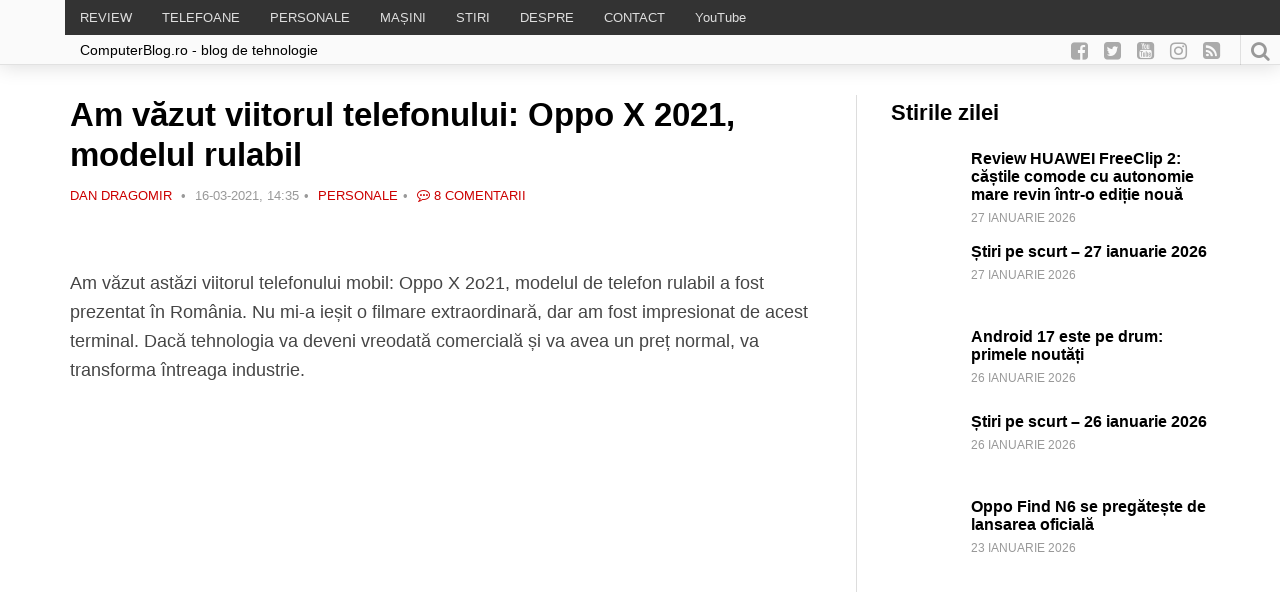

--- FILE ---
content_type: text/html; charset=UTF-8
request_url: https://www.computerblog.ro/dan/viitorul-telefonului-oppo-x-2021.html
body_size: 24616
content:
<!DOCTYPE html>
<html dir="ltr" lang="ro-RO" prefix="og: https://ogp.me/ns#">
    <head>
		<meta property="fb:pages" content="141047105953683" />
        <!-- Meta-->
        <!-- ================================================== -->
        <meta charset="UTF-8">
        <meta name="viewport" content="width=device-width, initial-scale=1.0 maximum-scale=1, user-scalable=yes"/>
        <meta name="referrer" content="origin">
	        <!--[if IE]><meta http-equiv='X-UA-Compatible' content='IE=edge,chrome=1'><![endif]-->
        <!-- Title -->
        <!--================================================== -->
        <title>Am văzut viitorul telefonului: Oppo X 2021, modelul rulabil - ComputerBlog.Ro</title>
   		<!-- Title -->
        <!--================================================== -->
        <link rel="pingback" href="https://www.computerblog.ro/xmlrpc.php">
        <link rel="shortcut icon" href="https://www.computerblog.ro/wp-content/themes/default/icons/favicon.ico"/>
        <link rel="apple-touch-icon" sizes="114x114" href="https://www.computerblog.ro/wp-content/themes/default/icons/apple-icon-114x114.png">
        <link rel="apple-touch-icon" sizes="180x180" href="https://www.computerblog.ro/wp-content/themes/default/icons/apple-icon-180x180.png">
        <link rel="icon" type="image/png" sizes="192x192"  href="https://www.computerblog.ro/wp-content/themes/default/icons/android-icon-192x192.png">
        <link rel="manifest" href="https://www.computerblog.ro/wp-content/themes/default/icons/manifest.json">
        <meta property="og:image" content=""/>
        <meta name="msapplication-TileImage" content="https://www.computerblog.ro/wp-content/themes/default/icons/ms-icon-144x144.png">
        <meta name="msapplication-TileColor" content="#445672">  
	    <meta name="yandex-verification" content="4c8cf9934fb9efef" />      
        <meta name="theme-color" content="#445672">
        <meta property="fb:app_id" content="385408595187610" />
        <meta property="fb:admins" content="672686729"/>
        <meta property="fb:admins" content="100000777136079"/>
		<script async src="https://cdn.ampproject.org/v0.js">
        <!-- Scripts-->
        <!--================================================== -->
        <style>
            @import url('https://fonts.googleapis.com/css?family=Montserrat:300,500,700,900|Open+Sans:300,400,600,700|Play:400,700&subset=latin-ext');
        </style> 
		<!-- Global site tag (gtag.js) - Google Analytics -->
<script async src="https://www.googletagmanager.com/gtag/js?id=UA-349055-8"></script>
<script>
  window.dataLayer = window.dataLayer || [];
  function gtag(){dataLayer.push(arguments);}
  gtag('js', new Date());
  gtag('config', 'UA-349055-8');
</script>
        
		<!-- All in One SEO 4.9.3 - aioseo.com -->
	<meta name="description" content="Am văzut astăzi viitorul telefonului mobil: Oppo X 2o21, modelul de telefon rulabil a fost prezentat în România. Nu mi-a ieșit o filmare extraordinară, dar am fost impresionat de acest terminal. Dacă tehnologia va deveni vreodată comercială și va avea un preț normal, va transforma întreaga industrie. Impresii privind Oppo X 2021, telefonul rulabil" />
	<meta name="robots" content="max-image-preview:large" />
	<meta name="author" content="Dan Dragomir"/>
	<link rel="canonical" href="https://www.computerblog.ro/dan/viitorul-telefonului-oppo-x-2021.html" />
	<meta name="generator" content="All in One SEO (AIOSEO) 4.9.3" />
		<meta property="og:locale" content="ro_RO" />
		<meta property="og:site_name" content="ComputerBlog.Ro | Top telefoane: Dan Dragomir scrie un blog de tehnologie: stiri, pareri, teste, telefoane, masini, android, play, telecom si muzica" />
		<meta property="og:type" content="article" />
		<meta property="og:title" content="Am văzut viitorul telefonului: Oppo X 2021, modelul rulabil - ComputerBlog.Ro" />
		<meta property="og:description" content="Am văzut astăzi viitorul telefonului mobil: Oppo X 2o21, modelul de telefon rulabil a fost prezentat în România. Nu mi-a ieșit o filmare extraordinară, dar am fost impresionat de acest terminal. Dacă tehnologia va deveni vreodată comercială și va avea un preț normal, va transforma întreaga industrie. Impresii privind Oppo X 2021, telefonul rulabil" />
		<meta property="og:url" content="https://www.computerblog.ro/dan/viitorul-telefonului-oppo-x-2021.html" />
		<meta property="og:image" content="https://www.computerblog.ro/wp-content/uploads/2021/03/0003-1.jpg" />
		<meta property="og:image:secure_url" content="https://www.computerblog.ro/wp-content/uploads/2021/03/0003-1.jpg" />
		<meta property="og:image:width" content="1000" />
		<meta property="og:image:height" content="563" />
		<meta property="article:published_time" content="2021-03-16T12:35:02+00:00" />
		<meta property="article:modified_time" content="2023-02-08T12:58:16+00:00" />
		<meta property="article:publisher" content="https://www.facebook.com/computerblog.ro/" />
		<meta name="twitter:card" content="summary" />
		<meta name="twitter:site" content="@DanDragomir" />
		<meta name="twitter:title" content="Am văzut viitorul telefonului: Oppo X 2021, modelul rulabil - ComputerBlog.Ro" />
		<meta name="twitter:description" content="Am văzut astăzi viitorul telefonului mobil: Oppo X 2o21, modelul de telefon rulabil a fost prezentat în România. Nu mi-a ieșit o filmare extraordinară, dar am fost impresionat de acest terminal. Dacă tehnologia va deveni vreodată comercială și va avea un preț normal, va transforma întreaga industrie. Impresii privind Oppo X 2021, telefonul rulabil" />
		<meta name="twitter:creator" content="@DanDragomir" />
		<meta name="twitter:image" content="https://www.computerblog.ro/wp-content/uploads/2021/03/0003-1.jpg" />
		<!-- All in One SEO -->

<link rel='dns-prefetch' href='//www.googletagmanager.com' />

<link rel="alternate" title="oEmbed (JSON)" type="application/json+oembed" href="https://www.computerblog.ro/wp-json/oembed/1.0/embed?url=https%3A%2F%2Fwww.computerblog.ro%2Fdan%2Fviitorul-telefonului-oppo-x-2021.html" />
<link rel="alternate" title="oEmbed (XML)" type="text/xml+oembed" href="https://www.computerblog.ro/wp-json/oembed/1.0/embed?url=https%3A%2F%2Fwww.computerblog.ro%2Fdan%2Fviitorul-telefonului-oppo-x-2021.html&#038;format=xml" />
<style id='wp-img-auto-sizes-contain-inline-css' type='text/css'>
img:is([sizes=auto i],[sizes^="auto," i]){contain-intrinsic-size:3000px 1500px}
/*# sourceURL=wp-img-auto-sizes-contain-inline-css */
</style>
<link rel='stylesheet' id='ts-poll-block-css' href='https://www.computerblog.ro/wp-content/plugins/poll-wp/admin/css/block.css?ver=6.9' type='text/css' media='all' />
<link rel='stylesheet' id='wp-block-library-css' href='https://www.computerblog.ro/wp-includes/css/dist/block-library/style.min.css?ver=6.9' type='text/css' media='all' />
<style id='global-styles-inline-css' type='text/css'>
:root{--wp--preset--aspect-ratio--square: 1;--wp--preset--aspect-ratio--4-3: 4/3;--wp--preset--aspect-ratio--3-4: 3/4;--wp--preset--aspect-ratio--3-2: 3/2;--wp--preset--aspect-ratio--2-3: 2/3;--wp--preset--aspect-ratio--16-9: 16/9;--wp--preset--aspect-ratio--9-16: 9/16;--wp--preset--color--black: #000000;--wp--preset--color--cyan-bluish-gray: #abb8c3;--wp--preset--color--white: #ffffff;--wp--preset--color--pale-pink: #f78da7;--wp--preset--color--vivid-red: #cf2e2e;--wp--preset--color--luminous-vivid-orange: #ff6900;--wp--preset--color--luminous-vivid-amber: #fcb900;--wp--preset--color--light-green-cyan: #7bdcb5;--wp--preset--color--vivid-green-cyan: #00d084;--wp--preset--color--pale-cyan-blue: #8ed1fc;--wp--preset--color--vivid-cyan-blue: #0693e3;--wp--preset--color--vivid-purple: #9b51e0;--wp--preset--gradient--vivid-cyan-blue-to-vivid-purple: linear-gradient(135deg,rgb(6,147,227) 0%,rgb(155,81,224) 100%);--wp--preset--gradient--light-green-cyan-to-vivid-green-cyan: linear-gradient(135deg,rgb(122,220,180) 0%,rgb(0,208,130) 100%);--wp--preset--gradient--luminous-vivid-amber-to-luminous-vivid-orange: linear-gradient(135deg,rgb(252,185,0) 0%,rgb(255,105,0) 100%);--wp--preset--gradient--luminous-vivid-orange-to-vivid-red: linear-gradient(135deg,rgb(255,105,0) 0%,rgb(207,46,46) 100%);--wp--preset--gradient--very-light-gray-to-cyan-bluish-gray: linear-gradient(135deg,rgb(238,238,238) 0%,rgb(169,184,195) 100%);--wp--preset--gradient--cool-to-warm-spectrum: linear-gradient(135deg,rgb(74,234,220) 0%,rgb(151,120,209) 20%,rgb(207,42,186) 40%,rgb(238,44,130) 60%,rgb(251,105,98) 80%,rgb(254,248,76) 100%);--wp--preset--gradient--blush-light-purple: linear-gradient(135deg,rgb(255,206,236) 0%,rgb(152,150,240) 100%);--wp--preset--gradient--blush-bordeaux: linear-gradient(135deg,rgb(254,205,165) 0%,rgb(254,45,45) 50%,rgb(107,0,62) 100%);--wp--preset--gradient--luminous-dusk: linear-gradient(135deg,rgb(255,203,112) 0%,rgb(199,81,192) 50%,rgb(65,88,208) 100%);--wp--preset--gradient--pale-ocean: linear-gradient(135deg,rgb(255,245,203) 0%,rgb(182,227,212) 50%,rgb(51,167,181) 100%);--wp--preset--gradient--electric-grass: linear-gradient(135deg,rgb(202,248,128) 0%,rgb(113,206,126) 100%);--wp--preset--gradient--midnight: linear-gradient(135deg,rgb(2,3,129) 0%,rgb(40,116,252) 100%);--wp--preset--font-size--small: 13px;--wp--preset--font-size--medium: 20px;--wp--preset--font-size--large: 36px;--wp--preset--font-size--x-large: 42px;--wp--preset--spacing--20: 0.44rem;--wp--preset--spacing--30: 0.67rem;--wp--preset--spacing--40: 1rem;--wp--preset--spacing--50: 1.5rem;--wp--preset--spacing--60: 2.25rem;--wp--preset--spacing--70: 3.38rem;--wp--preset--spacing--80: 5.06rem;--wp--preset--shadow--natural: 6px 6px 9px rgba(0, 0, 0, 0.2);--wp--preset--shadow--deep: 12px 12px 50px rgba(0, 0, 0, 0.4);--wp--preset--shadow--sharp: 6px 6px 0px rgba(0, 0, 0, 0.2);--wp--preset--shadow--outlined: 6px 6px 0px -3px rgb(255, 255, 255), 6px 6px rgb(0, 0, 0);--wp--preset--shadow--crisp: 6px 6px 0px rgb(0, 0, 0);}:where(.is-layout-flex){gap: 0.5em;}:where(.is-layout-grid){gap: 0.5em;}body .is-layout-flex{display: flex;}.is-layout-flex{flex-wrap: wrap;align-items: center;}.is-layout-flex > :is(*, div){margin: 0;}body .is-layout-grid{display: grid;}.is-layout-grid > :is(*, div){margin: 0;}:where(.wp-block-columns.is-layout-flex){gap: 2em;}:where(.wp-block-columns.is-layout-grid){gap: 2em;}:where(.wp-block-post-template.is-layout-flex){gap: 1.25em;}:where(.wp-block-post-template.is-layout-grid){gap: 1.25em;}.has-black-color{color: var(--wp--preset--color--black) !important;}.has-cyan-bluish-gray-color{color: var(--wp--preset--color--cyan-bluish-gray) !important;}.has-white-color{color: var(--wp--preset--color--white) !important;}.has-pale-pink-color{color: var(--wp--preset--color--pale-pink) !important;}.has-vivid-red-color{color: var(--wp--preset--color--vivid-red) !important;}.has-luminous-vivid-orange-color{color: var(--wp--preset--color--luminous-vivid-orange) !important;}.has-luminous-vivid-amber-color{color: var(--wp--preset--color--luminous-vivid-amber) !important;}.has-light-green-cyan-color{color: var(--wp--preset--color--light-green-cyan) !important;}.has-vivid-green-cyan-color{color: var(--wp--preset--color--vivid-green-cyan) !important;}.has-pale-cyan-blue-color{color: var(--wp--preset--color--pale-cyan-blue) !important;}.has-vivid-cyan-blue-color{color: var(--wp--preset--color--vivid-cyan-blue) !important;}.has-vivid-purple-color{color: var(--wp--preset--color--vivid-purple) !important;}.has-black-background-color{background-color: var(--wp--preset--color--black) !important;}.has-cyan-bluish-gray-background-color{background-color: var(--wp--preset--color--cyan-bluish-gray) !important;}.has-white-background-color{background-color: var(--wp--preset--color--white) !important;}.has-pale-pink-background-color{background-color: var(--wp--preset--color--pale-pink) !important;}.has-vivid-red-background-color{background-color: var(--wp--preset--color--vivid-red) !important;}.has-luminous-vivid-orange-background-color{background-color: var(--wp--preset--color--luminous-vivid-orange) !important;}.has-luminous-vivid-amber-background-color{background-color: var(--wp--preset--color--luminous-vivid-amber) !important;}.has-light-green-cyan-background-color{background-color: var(--wp--preset--color--light-green-cyan) !important;}.has-vivid-green-cyan-background-color{background-color: var(--wp--preset--color--vivid-green-cyan) !important;}.has-pale-cyan-blue-background-color{background-color: var(--wp--preset--color--pale-cyan-blue) !important;}.has-vivid-cyan-blue-background-color{background-color: var(--wp--preset--color--vivid-cyan-blue) !important;}.has-vivid-purple-background-color{background-color: var(--wp--preset--color--vivid-purple) !important;}.has-black-border-color{border-color: var(--wp--preset--color--black) !important;}.has-cyan-bluish-gray-border-color{border-color: var(--wp--preset--color--cyan-bluish-gray) !important;}.has-white-border-color{border-color: var(--wp--preset--color--white) !important;}.has-pale-pink-border-color{border-color: var(--wp--preset--color--pale-pink) !important;}.has-vivid-red-border-color{border-color: var(--wp--preset--color--vivid-red) !important;}.has-luminous-vivid-orange-border-color{border-color: var(--wp--preset--color--luminous-vivid-orange) !important;}.has-luminous-vivid-amber-border-color{border-color: var(--wp--preset--color--luminous-vivid-amber) !important;}.has-light-green-cyan-border-color{border-color: var(--wp--preset--color--light-green-cyan) !important;}.has-vivid-green-cyan-border-color{border-color: var(--wp--preset--color--vivid-green-cyan) !important;}.has-pale-cyan-blue-border-color{border-color: var(--wp--preset--color--pale-cyan-blue) !important;}.has-vivid-cyan-blue-border-color{border-color: var(--wp--preset--color--vivid-cyan-blue) !important;}.has-vivid-purple-border-color{border-color: var(--wp--preset--color--vivid-purple) !important;}.has-vivid-cyan-blue-to-vivid-purple-gradient-background{background: var(--wp--preset--gradient--vivid-cyan-blue-to-vivid-purple) !important;}.has-light-green-cyan-to-vivid-green-cyan-gradient-background{background: var(--wp--preset--gradient--light-green-cyan-to-vivid-green-cyan) !important;}.has-luminous-vivid-amber-to-luminous-vivid-orange-gradient-background{background: var(--wp--preset--gradient--luminous-vivid-amber-to-luminous-vivid-orange) !important;}.has-luminous-vivid-orange-to-vivid-red-gradient-background{background: var(--wp--preset--gradient--luminous-vivid-orange-to-vivid-red) !important;}.has-very-light-gray-to-cyan-bluish-gray-gradient-background{background: var(--wp--preset--gradient--very-light-gray-to-cyan-bluish-gray) !important;}.has-cool-to-warm-spectrum-gradient-background{background: var(--wp--preset--gradient--cool-to-warm-spectrum) !important;}.has-blush-light-purple-gradient-background{background: var(--wp--preset--gradient--blush-light-purple) !important;}.has-blush-bordeaux-gradient-background{background: var(--wp--preset--gradient--blush-bordeaux) !important;}.has-luminous-dusk-gradient-background{background: var(--wp--preset--gradient--luminous-dusk) !important;}.has-pale-ocean-gradient-background{background: var(--wp--preset--gradient--pale-ocean) !important;}.has-electric-grass-gradient-background{background: var(--wp--preset--gradient--electric-grass) !important;}.has-midnight-gradient-background{background: var(--wp--preset--gradient--midnight) !important;}.has-small-font-size{font-size: var(--wp--preset--font-size--small) !important;}.has-medium-font-size{font-size: var(--wp--preset--font-size--medium) !important;}.has-large-font-size{font-size: var(--wp--preset--font-size--large) !important;}.has-x-large-font-size{font-size: var(--wp--preset--font-size--x-large) !important;}
/*# sourceURL=global-styles-inline-css */
</style>

<style id='classic-theme-styles-inline-css' type='text/css'>
/*! This file is auto-generated */
.wp-block-button__link{color:#fff;background-color:#32373c;border-radius:9999px;box-shadow:none;text-decoration:none;padding:calc(.667em + 2px) calc(1.333em + 2px);font-size:1.125em}.wp-block-file__button{background:#32373c;color:#fff;text-decoration:none}
/*# sourceURL=/wp-includes/css/classic-themes.min.css */
</style>
<link rel='stylesheet' id='bbp-default-css' href='https://www.computerblog.ro/wp-content/plugins/bbpress/templates/default/css/bbpress.min.css?ver=2.6.14' type='text/css' media='all' />
<link rel='stylesheet' id='wpa-css-css' href='https://www.computerblog.ro/wp-content/plugins/honeypot/includes/css/wpa.css?ver=2.3.04' type='text/css' media='all' />
<link rel='stylesheet' id='ts-poll-public-css' href='https://www.computerblog.ro/wp-content/plugins/poll-wp/public/css/ts_poll-public.css?ver=2.5.5' type='text/css' media='all' />
<link rel='stylesheet' id='ts-poll-fonts-css' href='https://www.computerblog.ro/wp-content/plugins/poll-wp/fonts/ts_poll-fonts.css?ver=2.5.5' type='text/css' media='all' />
<link rel='stylesheet' id='toc-screen-css' href='https://www.computerblog.ro/wp-content/plugins/table-of-contents-plus/screen.min.css?ver=2411.1' type='text/css' media='all' />
<link rel='stylesheet' id='bsp-css' href='https://www.computerblog.ro/wp-content/plugins/bbp-style-pack/css/bspstyle.css?ver=1765170655' type='text/css' media='screen' />
<link rel='stylesheet' id='dashicons-css' href='https://www.computerblog.ro/wp-includes/css/dashicons.min.css?ver=6.9' type='text/css' media='all' />
<link rel='stylesheet' id='square-style-css' href='https://www.computerblog.ro/wp-content/themes/default/style.css?ver=all' type='text/css' media='all' />
<link rel='stylesheet' id='slb_core-css' href='https://www.computerblog.ro/wp-content/plugins/simple-lightbox/client/css/app.css?ver=2.9.4' type='text/css' media='all' />
<link rel='stylesheet' id='tablepress-default-css' href='https://www.computerblog.ro/wp-content/plugins/tablepress/css/build/default.css?ver=3.2.6' type='text/css' media='all' />
<link rel='stylesheet' id='moove_gdpr_frontend-css' href='https://www.computerblog.ro/wp-content/plugins/gdpr-cookie-compliance/dist/styles/gdpr-main.css?ver=5.0.9' type='text/css' media='all' />
<style id='moove_gdpr_frontend-inline-css' type='text/css'>
#moove_gdpr_cookie_modal,#moove_gdpr_cookie_info_bar,.gdpr_cookie_settings_shortcode_content{font-family:&#039;Nunito&#039;,sans-serif}#moove_gdpr_save_popup_settings_button{background-color:#373737;color:#fff}#moove_gdpr_save_popup_settings_button:hover{background-color:#000}#moove_gdpr_cookie_info_bar .moove-gdpr-info-bar-container .moove-gdpr-info-bar-content a.mgbutton,#moove_gdpr_cookie_info_bar .moove-gdpr-info-bar-container .moove-gdpr-info-bar-content button.mgbutton{background-color:#a10c2e}#moove_gdpr_cookie_modal .moove-gdpr-modal-content .moove-gdpr-modal-footer-content .moove-gdpr-button-holder a.mgbutton,#moove_gdpr_cookie_modal .moove-gdpr-modal-content .moove-gdpr-modal-footer-content .moove-gdpr-button-holder button.mgbutton,.gdpr_cookie_settings_shortcode_content .gdpr-shr-button.button-green{background-color:#a10c2e;border-color:#a10c2e}#moove_gdpr_cookie_modal .moove-gdpr-modal-content .moove-gdpr-modal-footer-content .moove-gdpr-button-holder a.mgbutton:hover,#moove_gdpr_cookie_modal .moove-gdpr-modal-content .moove-gdpr-modal-footer-content .moove-gdpr-button-holder button.mgbutton:hover,.gdpr_cookie_settings_shortcode_content .gdpr-shr-button.button-green:hover{background-color:#fff;color:#a10c2e}#moove_gdpr_cookie_modal .moove-gdpr-modal-content .moove-gdpr-modal-close i,#moove_gdpr_cookie_modal .moove-gdpr-modal-content .moove-gdpr-modal-close span.gdpr-icon{background-color:#a10c2e;border:1px solid #a10c2e}#moove_gdpr_cookie_info_bar span.moove-gdpr-infobar-allow-all.focus-g,#moove_gdpr_cookie_info_bar span.moove-gdpr-infobar-allow-all:focus,#moove_gdpr_cookie_info_bar button.moove-gdpr-infobar-allow-all.focus-g,#moove_gdpr_cookie_info_bar button.moove-gdpr-infobar-allow-all:focus,#moove_gdpr_cookie_info_bar span.moove-gdpr-infobar-reject-btn.focus-g,#moove_gdpr_cookie_info_bar span.moove-gdpr-infobar-reject-btn:focus,#moove_gdpr_cookie_info_bar button.moove-gdpr-infobar-reject-btn.focus-g,#moove_gdpr_cookie_info_bar button.moove-gdpr-infobar-reject-btn:focus,#moove_gdpr_cookie_info_bar span.change-settings-button.focus-g,#moove_gdpr_cookie_info_bar span.change-settings-button:focus,#moove_gdpr_cookie_info_bar button.change-settings-button.focus-g,#moove_gdpr_cookie_info_bar button.change-settings-button:focus{-webkit-box-shadow:0 0 1px 3px #a10c2e;-moz-box-shadow:0 0 1px 3px #a10c2e;box-shadow:0 0 1px 3px #a10c2e}#moove_gdpr_cookie_modal .moove-gdpr-modal-content .moove-gdpr-modal-close i:hover,#moove_gdpr_cookie_modal .moove-gdpr-modal-content .moove-gdpr-modal-close span.gdpr-icon:hover,#moove_gdpr_cookie_info_bar span[data-href]>u.change-settings-button{color:#a10c2e}#moove_gdpr_cookie_modal .moove-gdpr-modal-content .moove-gdpr-modal-left-content #moove-gdpr-menu li.menu-item-selected a span.gdpr-icon,#moove_gdpr_cookie_modal .moove-gdpr-modal-content .moove-gdpr-modal-left-content #moove-gdpr-menu li.menu-item-selected button span.gdpr-icon{color:inherit}#moove_gdpr_cookie_modal .moove-gdpr-modal-content .moove-gdpr-modal-left-content #moove-gdpr-menu li a span.gdpr-icon,#moove_gdpr_cookie_modal .moove-gdpr-modal-content .moove-gdpr-modal-left-content #moove-gdpr-menu li button span.gdpr-icon{color:inherit}#moove_gdpr_cookie_modal .gdpr-acc-link{line-height:0;font-size:0;color:transparent;position:absolute}#moove_gdpr_cookie_modal .moove-gdpr-modal-content .moove-gdpr-modal-close:hover i,#moove_gdpr_cookie_modal .moove-gdpr-modal-content .moove-gdpr-modal-left-content #moove-gdpr-menu li a,#moove_gdpr_cookie_modal .moove-gdpr-modal-content .moove-gdpr-modal-left-content #moove-gdpr-menu li button,#moove_gdpr_cookie_modal .moove-gdpr-modal-content .moove-gdpr-modal-left-content #moove-gdpr-menu li button i,#moove_gdpr_cookie_modal .moove-gdpr-modal-content .moove-gdpr-modal-left-content #moove-gdpr-menu li a i,#moove_gdpr_cookie_modal .moove-gdpr-modal-content .moove-gdpr-tab-main .moove-gdpr-tab-main-content a:hover,#moove_gdpr_cookie_info_bar.moove-gdpr-dark-scheme .moove-gdpr-info-bar-container .moove-gdpr-info-bar-content a.mgbutton:hover,#moove_gdpr_cookie_info_bar.moove-gdpr-dark-scheme .moove-gdpr-info-bar-container .moove-gdpr-info-bar-content button.mgbutton:hover,#moove_gdpr_cookie_info_bar.moove-gdpr-dark-scheme .moove-gdpr-info-bar-container .moove-gdpr-info-bar-content a:hover,#moove_gdpr_cookie_info_bar.moove-gdpr-dark-scheme .moove-gdpr-info-bar-container .moove-gdpr-info-bar-content button:hover,#moove_gdpr_cookie_info_bar.moove-gdpr-dark-scheme .moove-gdpr-info-bar-container .moove-gdpr-info-bar-content span.change-settings-button:hover,#moove_gdpr_cookie_info_bar.moove-gdpr-dark-scheme .moove-gdpr-info-bar-container .moove-gdpr-info-bar-content button.change-settings-button:hover,#moove_gdpr_cookie_info_bar.moove-gdpr-dark-scheme .moove-gdpr-info-bar-container .moove-gdpr-info-bar-content u.change-settings-button:hover,#moove_gdpr_cookie_info_bar span[data-href]>u.change-settings-button,#moove_gdpr_cookie_info_bar.moove-gdpr-dark-scheme .moove-gdpr-info-bar-container .moove-gdpr-info-bar-content a.mgbutton.focus-g,#moove_gdpr_cookie_info_bar.moove-gdpr-dark-scheme .moove-gdpr-info-bar-container .moove-gdpr-info-bar-content button.mgbutton.focus-g,#moove_gdpr_cookie_info_bar.moove-gdpr-dark-scheme .moove-gdpr-info-bar-container .moove-gdpr-info-bar-content a.focus-g,#moove_gdpr_cookie_info_bar.moove-gdpr-dark-scheme .moove-gdpr-info-bar-container .moove-gdpr-info-bar-content button.focus-g,#moove_gdpr_cookie_info_bar.moove-gdpr-dark-scheme .moove-gdpr-info-bar-container .moove-gdpr-info-bar-content a.mgbutton:focus,#moove_gdpr_cookie_info_bar.moove-gdpr-dark-scheme .moove-gdpr-info-bar-container .moove-gdpr-info-bar-content button.mgbutton:focus,#moove_gdpr_cookie_info_bar.moove-gdpr-dark-scheme .moove-gdpr-info-bar-container .moove-gdpr-info-bar-content a:focus,#moove_gdpr_cookie_info_bar.moove-gdpr-dark-scheme .moove-gdpr-info-bar-container .moove-gdpr-info-bar-content button:focus,#moove_gdpr_cookie_info_bar.moove-gdpr-dark-scheme .moove-gdpr-info-bar-container .moove-gdpr-info-bar-content span.change-settings-button.focus-g,span.change-settings-button:focus,button.change-settings-button.focus-g,button.change-settings-button:focus,#moove_gdpr_cookie_info_bar.moove-gdpr-dark-scheme .moove-gdpr-info-bar-container .moove-gdpr-info-bar-content u.change-settings-button.focus-g,#moove_gdpr_cookie_info_bar.moove-gdpr-dark-scheme .moove-gdpr-info-bar-container .moove-gdpr-info-bar-content u.change-settings-button:focus{color:#a10c2e}#moove_gdpr_cookie_modal .moove-gdpr-branding.focus-g span,#moove_gdpr_cookie_modal .moove-gdpr-modal-content .moove-gdpr-tab-main a.focus-g,#moove_gdpr_cookie_modal .moove-gdpr-modal-content .moove-gdpr-tab-main .gdpr-cd-details-toggle.focus-g{color:#a10c2e}#moove_gdpr_cookie_modal.gdpr_lightbox-hide{display:none}
/*# sourceURL=moove_gdpr_frontend-inline-css */
</style>
<script type="text/javascript" src="https://www.computerblog.ro/wp-content/themes/default/js/jquery.js?ver=1" id="jquery-js"></script>
<script type="text/javascript" src="https://www.computerblog.ro/wp-content/plugins/poll-wp/public/js/vue.js?ver=2.5.5" id="ts-poll-vue-js"></script>
<script type="text/javascript" id="ts-poll-public-js-extra">
/* <![CDATA[ */
var tsPollData = {"root_url":"https://www.computerblog.ro/wp-json/","nonce":"0137603eba"};
//# sourceURL=ts-poll-public-js-extra
/* ]]> */
</script>
<script type="text/javascript" src="https://www.computerblog.ro/wp-content/plugins/poll-wp/public/js/ts_poll-public.js?ver=2.5.5" id="ts-poll-public-js"></script>

<!-- Google tag (gtag.js) snippet added by Site Kit -->
<!-- Google Analytics snippet added by Site Kit -->
<script type="text/javascript" src="https://www.googletagmanager.com/gtag/js?id=GT-MBTLJ7J" id="google_gtagjs-js" async></script>
<script type="text/javascript" id="google_gtagjs-js-after">
/* <![CDATA[ */
window.dataLayer = window.dataLayer || [];function gtag(){dataLayer.push(arguments);}
gtag("set","linker",{"domains":["www.computerblog.ro"]});
gtag("js", new Date());
gtag("set", "developer_id.dZTNiMT", true);
gtag("config", "GT-MBTLJ7J");
//# sourceURL=google_gtagjs-js-after
/* ]]> */
</script>
<link rel="https://api.w.org/" href="https://www.computerblog.ro/wp-json/" /><link rel="alternate" title="JSON" type="application/json" href="https://www.computerblog.ro/wp-json/wp/v2/posts/342158" /><link rel='shortlink' href='https://www.computerblog.ro/?p=342158' />
<meta name="generator" content="Site Kit by Google 1.171.0" />

<script type="application/ld+json" class="saswp-schema-markup-output">
[{"@context":"https:\/\/schema.org\/","@graph":[{"@context":"https:\/\/schema.org\/","@type":"SiteNavigationElement","@id":"https:\/\/www.computerblog.ro\/#review","name":"REVIEW","url":"https:\/\/www.computerblog.ro\/.\/review"},{"@context":"https:\/\/schema.org\/","@type":"SiteNavigationElement","@id":"https:\/\/www.computerblog.ro\/#telefoane","name":"TELEFOANE","url":"https:\/\/www.computerblog.ro\/.\/telefoane"},{"@context":"https:\/\/schema.org\/","@type":"SiteNavigationElement","@id":"https:\/\/www.computerblog.ro\/#personale","name":"PERSONALE","url":"https:\/\/www.computerblog.ro\/.\/dan"},{"@context":"https:\/\/schema.org\/","@type":"SiteNavigationElement","@id":"https:\/\/www.computerblog.ro\/#masini","name":"MA\u0218INI","url":"https:\/\/www.computerblog.ro\/despre\/masini"},{"@context":"https:\/\/schema.org\/","@type":"SiteNavigationElement","@id":"https:\/\/www.computerblog.ro\/#stiri","name":"STIRI","url":"https:\/\/www.computerblog.ro\/.\/stiri"},{"@context":"https:\/\/schema.org\/","@type":"SiteNavigationElement","@id":"https:\/\/www.computerblog.ro\/#despre","name":"DESPRE","url":"https:\/\/www.computerblog.ro\/despre-dragomir"},{"@context":"https:\/\/schema.org\/","@type":"SiteNavigationElement","@id":"https:\/\/www.computerblog.ro\/#contact","name":"CONTACT","url":"https:\/\/www.computerblog.ro\/contact"},{"@context":"https:\/\/schema.org\/","@type":"SiteNavigationElement","@id":"https:\/\/www.computerblog.ro\/#youtube","name":"YouTube","url":"https:\/\/www.computerblog.ro\/youtube-video"}]},

{"@context":"https:\/\/schema.org\/","@type":"BreadcrumbList","@id":"https:\/\/www.computerblog.ro\/dan\/viitorul-telefonului-oppo-x-2021.html#breadcrumb","itemListElement":[{"@type":"ListItem","position":1,"item":{"@id":"https:\/\/www.computerblog.ro","name":"ComputerBlog.Ro"}},{"@type":"ListItem","position":2,"item":{"@id":"https:\/\/www.computerblog.ro\/.\/dan","name":"Personale"}},{"@type":"ListItem","position":3,"item":{"@id":"https:\/\/www.computerblog.ro\/dan\/viitorul-telefonului-oppo-x-2021.html","name":"Am v\u0103zut viitorul telefonului: Oppo X 2021, modelul rulabil"}}]},

{"@context":"https:\/\/schema.org\/","@type":"Article","@id":"https:\/\/www.computerblog.ro\/dan\/viitorul-telefonului-oppo-x-2021.html#Article","url":"https:\/\/www.computerblog.ro\/dan\/viitorul-telefonului-oppo-x-2021.html","inLanguage":"ro-RO","mainEntityOfPage":"https:\/\/www.computerblog.ro\/dan\/viitorul-telefonului-oppo-x-2021.html","headline":"Am v\u0103zut viitorul telefonului: Oppo X 2021, modelul rulabil","description":"Am v\u0103zut ast\u0103zi viitorul telefonului mobil: Oppo X 2o21, modelul de telefon rulabil a fost prezentat \u00een Rom\u00e2nia. Nu mi-a ie\u0219it o filmare extraordinar\u0103, dar am fost impresionat de acest terminal. Dac\u0103 tehnologia va deveni vreodat\u0103 comercial\u0103 \u0219i va avea un pre\u021b normal, va transforma \u00eentreaga industrie. &nbsp; Impresii privind Oppo X 2021, telefonul rulabil","articleBody":"Am v\u0103zut ast\u0103zi viitorul telefonului mobil: Oppo X 2o21, modelul de telefon rulabil a fost prezentat \u00een Rom\u00e2nia. Nu mi-a ie\u0219it o filmare extraordinar\u0103, dar am fost impresionat de acest terminal. Dac\u0103 tehnologia va deveni vreodat\u0103 comercial\u0103 \u0219i va avea un pre\u021b normal, va transforma \u00eentreaga industrie.      &nbsp;  Impresii privind Oppo X 2021, telefonul rulabil     \ttind s\u0103 cred c\u0103 \u0103sta este viitorul tehnologiei mobile. Sco\u021bi telefonul, dac\u0103 vrei s\u0103 vezi mai mult, \u00eel derulezi. Sco\u021bi laptopul din geant\u0103, dac\u0103 vrei s\u0103 vezi mai mult \u00eel derulezi. Vrei TV? Ape\u0219i pe buton \u0219i acesta se deruleaz\u0103 imediat. Sunt multiple aplica\u021bii, doar s\u0103 \u021bin\u0103 ecranul \u00een timp, s\u0103 fie de bun\u0103 calitate \u0219i s\u0103 nu coste c\u00e2t o ma\u0219in\u0103;   \tecranul are vizibilitate bun\u0103 \u0219i arat\u0103 bine. Se vede locul unde se \u00eendoaie folia, r\u0103m\u00e2ne un semn vizibil ca la Fold, dar nu impacteaz\u0103 prea tare imaginea. Folia este transparent\u0103, cred c\u0103 are \u0219i rol de protec\u021bie. Dar ajut\u0103 \u00een acela\u0219i timp la o vizionarea corect\u0103 a imaginilor. Nu-mi dau seama dac\u0103 aceast\u0103 folie va rezista \u00een timp. Este foarte posibil s\u0103 se zg\u00e2rie \u0219i va ar\u0103ta ur\u00e2t \u00een c\u00e2teva luni. S\u0103 nu uit\u0103m \u00eens\u0103 c\u0103 acest Oppo X 2021 este doar un concept tehnologic;   \ttelefonul extins este foarte mare, de nivelul Fold sau Mate X2, dar are acela\u0219i format. Este probabil 4:3 sau p\u0103trat, nu cea mai bun\u0103 variant\u0103 pentru a urm\u0103ri filme. Poate uneori te ajut\u0103 \u00een timpul jocului. Poate c\u0103 vezi mai mult din scen\u0103 sau po\u021bi vedea informa\u021bii suplimentare. Totu\u0219i, cred c\u0103 ecranul extins consum\u0103 energie pe p\u00e2ine \u0219i va termina bateria rapid;   \tpartea de hardware este doar orientativ, au f\u0103cut un model func\u021bional. Pre\u021bul care se vehicula pe ni\u0219te site-uri este doar cel pus de produc\u0103tor ca s\u0103 nu fug\u0103 cineva cu acest prototip. Doar o cifr\u0103 orientativ\u0103. Nu vor vinde acest telefon la 2000 de euro. El va sta la baza unui viitor proiect consumer, care va fi anun\u021bat mai t\u00e2rziu. Dar impresiile sunt foarte bune. Dac\u0103 are \u0219i autonomie, ar fi un device excelent;   \tprima idee care mi-a venit a fost un telefon rulabil invers, cum este Flip diferit de Fold. S\u0103 fie p\u0103trat \u00een buzunar, dar c\u00e2nd \u00eel rulez s\u0103 ia forma unui ecran 21:9.\u00a0 Oppo X 2021 este prea p\u0103trat, dar un ecran lat pentru video \u0219i jocuri ar cam merge. Poate \u0219i cu module de baterie \u00een fiecare parte \u0219i senzori ca un joystick pe laterale. Mi-a\u0219 putea lansa propriul smartphone;   \tecranul este bun pentru fotografi sau pasiona\u021bi de imagini, care vor s\u0103 vad\u0103 detaliile imaginii dup\u0103 realizarea ei. Dac\u0103 transferi prin WiFi poza se vede excelent pe un ecran m\u0103rit. Extins el are diagonala de 7.4 inch;   \tper-total este o demonstra\u021bie tehnologic\u0103 \u0219i un terminal futurist. Cred c\u0103 merge mai degrab\u0103 un dispozitiv rulabil dec\u00e2t cel pliabil. R\u0103m\u00e2ne de v\u0103zut ce vor zice \u0219i cump\u0103r\u0103torii. Dar nu \u0219tim c\u00e2nd vor fi disponibile comercial astfel de dispozitive.    Mu\u021bumiri celor de la Oppo pentru ocazia de a testa acest model.    Galerie foto  ","keywords":"Oppo, pliabile, Romania, telefoane, ","datePublished":"2021-03-16T14:35:02+02:00","dateModified":"2023-02-08T14:58:16+02:00","author":{"@type":"Person","name":"Dan Dragomir","url":"https:\/\/www.computerblog.ro\/despre-dragomir","sameAs":["https:\/\/www.computerblog.ro\/despre-dragomir","https:\/\/www.facebook.com\/dan.dragomir\/","dandragomir"],"image":{"@type":"ImageObject","url":"https:\/\/secure.gravatar.com\/avatar\/ec8894cded01ea3bc324c5a54996e2728628f8d1f53600dd254eb5e30a593c76?s=96&d=wavatar&r=g","height":96,"width":96}},"editor":{"@type":"Person","name":"Dan Dragomir","url":"https:\/\/www.computerblog.ro\/despre-dragomir","sameAs":["https:\/\/www.computerblog.ro\/despre-dragomir","https:\/\/www.facebook.com\/dan.dragomir\/","dandragomir"],"image":{"@type":"ImageObject","url":"https:\/\/secure.gravatar.com\/avatar\/ec8894cded01ea3bc324c5a54996e2728628f8d1f53600dd254eb5e30a593c76?s=96&d=wavatar&r=g","height":96,"width":96}},"publisher":{"@type":"Organization","name":"ComputerBlog.ro","url":"https:\/\/www.computerblog.ro","logo":{"@type":"ImageObject","url":"https:\/\/www.computerblog.ro\/wp-content\/uploads\/2025\/04\/logo-1.png","width":410,"height":410}},"comment":[{"@type":"Comment","id":"https:\/\/www.computerblog.ro\/dan\/viitorul-telefonului-oppo-x-2021.html#comment-319189","dateCreated":"2021-03-17T07:20:58+02:00","description":"Da, este adev\u0103rat c\u0103 Fold sau Mate X sunt groase. \u0102sta e mult mai sub\u021birel, dar nici bateria nu este senza\u021bional de mare.","author":{"@type":"Person","name":"Dan Dragomir","url":"https:\/\/www.computerblog.ro\/despre-dragomir"}},{"@type":"Comment","id":"https:\/\/www.computerblog.ro\/dan\/viitorul-telefonului-oppo-x-2021.html#comment-319187","dateCreated":"2021-03-16T21:38:19+02:00","description":"problema majora a celui pliat e ca are nevoie practic de inca un ecran ca sa poata fi folosit la fel ca un smartphone obisnuit si e foarte gros in buzunar","author":{"@type":"Person","name":"goe","url":""}},{"@type":"Comment","id":"https:\/\/www.computerblog.ro\/dan\/viitorul-telefonului-oppo-x-2021.html#comment-319182","dateCreated":"2021-03-16T16:13:15+02:00","description":"Mi se pare mult mai practic dec\u00e2t cel pliat.","author":{"@type":"Person","name":"Dan Dragomir","url":"https:\/\/www.computerblog.ro\/despre-dragomir"}},{"@type":"Comment","id":"https:\/\/www.computerblog.ro\/dan\/viitorul-telefonului-oppo-x-2021.html#comment-319176","dateCreated":"2021-03-16T15:42:32+02:00","description":"Si eu sunt de parere ca device-urile rulabile constituie viitorul. Imi pare rau ca cei de la LG au abandonat proiectul lor de telefon rulabil. Dar a ramas televizorul lor rulabil.\r\nCand aceste device-uri rulabile vor avea preturi mai mici, imi voi cumpara cu siguranta unul (macar telefon).","author":{"@type":"Person","name":"Constantin","url":""}}],"image":[{"@type":"ImageObject","@id":"https:\/\/www.computerblog.ro\/dan\/viitorul-telefonului-oppo-x-2021.html#primaryimage","url":"https:\/\/www.computerblog.ro\/wp-content\/uploads\/2021\/03\/0003-1-1200x676.jpg","width":"1200","height":"676"},{"@type":"ImageObject","url":"https:\/\/www.computerblog.ro\/wp-content\/uploads\/2021\/03\/0003-1-1200x900.jpg","width":"1200","height":"900"},{"@type":"ImageObject","url":"https:\/\/www.computerblog.ro\/wp-content\/uploads\/2021\/03\/0003-1-1200x675.jpg","width":"1200","height":"675"},{"@type":"ImageObject","url":"https:\/\/www.computerblog.ro\/wp-content\/uploads\/2021\/03\/0003-1-676x676.jpg","width":"676","height":"676"}]}]
</script>

<link rel="icon" href="https://www.computerblog.ro/wp-content/uploads/2021/10/logo-1-80x80.png" sizes="32x32" />
<link rel="icon" href="https://www.computerblog.ro/wp-content/uploads/2021/10/logo-1-200x200.png" sizes="192x192" />
<link rel="apple-touch-icon" href="https://www.computerblog.ro/wp-content/uploads/2021/10/logo-1-200x200.png" />
<meta name="msapplication-TileImage" content="https://www.computerblog.ro/wp-content/uploads/2021/10/logo-1-270x270.png" />
		<style type="text/css" id="wp-custom-css">
			img.emoji {
padding-bottom: 0 !important;
}		</style>
		<noscript><style id="rocket-lazyload-nojs-css">.rll-youtube-player, [data-lazy-src]{display:none !important;}</style></noscript>        <!--[if lt IE 9]>
        <script src="https://html5shim.googlecode.com/svn/trunk/html5.js"></script>
        <![endif]-->
        <script>(function (d, s, id) {
                var js, fjs = d.getElementsByTagName(s)[0];
                if (d.getElementById(id))
                    return;
                js = d.createElement(s);
                js.id = id;
                js.src = "//connect.facebook.net/ro_RO/sdk.js#xfbml=1&version=v2.9&appId=385408595187610";
                fjs.parentNode.insertBefore(js, fjs);
            }(document, 'script', 'facebook-jssdk'));</script>
	<meta name="generator" content="WP Rocket 3.20.3" data-wpr-features="wpr_lazyload_images wpr_lazyload_iframes wpr_preload_links wpr_desktop" /></head>
    <body class="wp-singular post-template-default single single-post postid-342158 single-format-standard wp-theme-default">
		        <div data-rocket-location-hash="99bb46786fd5bd31bcd7bdc067ad247a" id="wrapper">
            <header data-rocket-location-hash="53cc1e79b2ed34c24395bdfd383e56ba" class="site-header">
                <div class="site-branding" >
                    <span class="site-title"><a href="https://www.computerblog.ro"><img src="data:image/svg+xml,%3Csvg%20xmlns='http://www.w3.org/2000/svg'%20viewBox='0%200%200%200'%3E%3C/svg%3E" alt="ComputerBlog.Ro" data-lazy-src="https://www.computerblog.ro/wp-content/themes/default/images/logo.png" /><noscript><img src="https://www.computerblog.ro/wp-content/themes/default/images/logo.png" alt="ComputerBlog.Ro" /></noscript></a></span>
                </div><!-- .site-branding -->
                <div data-rocket-location-hash="b66ed7fa53ffedbe778883bbff38d37e" class="topnav">
                    <nav class="main-navigation">                        
                        <div class="menu-header-container"><ul id="menu-header" class="menu"><li id="menu-item-264922" class="menu-item menu-item-type-taxonomy menu-item-object-category menu-item-264922"><a href="https://www.computerblog.ro/./review">REVIEW</a></li>
<li id="menu-item-264921" class="menu-item menu-item-type-taxonomy menu-item-object-category menu-item-264921"><a href="https://www.computerblog.ro/./telefoane" title="telefoane mobile">TELEFOANE</a></li>
<li id="menu-item-264919" class="menu-item menu-item-type-taxonomy menu-item-object-category current-post-ancestor current-menu-parent current-post-parent menu-item-264919"><a href="https://www.computerblog.ro/./dan">PERSONALE</a></li>
<li id="menu-item-325451" class="menu-item menu-item-type-custom menu-item-object-custom menu-item-325451"><a href="https://www.computerblog.ro/despre/masini" title="masini">MAȘINI</a></li>
<li id="menu-item-264920" class="menu-item menu-item-type-taxonomy menu-item-object-category menu-item-264920"><a href="https://www.computerblog.ro/./stiri" title="stiri it">STIRI</a></li>
<li id="menu-item-315659" class="menu-item menu-item-type-custom menu-item-object-custom menu-item-315659"><a href="https://www.computerblog.ro/despre-dragomir" title="despre Dan">DESPRE</a></li>
<li id="menu-item-312557" class="menu-item menu-item-type-post_type menu-item-object-page menu-item-312557"><a href="https://www.computerblog.ro/contact">CONTACT</a></li>
<li id="menu-item-336352" class="menu-item menu-item-type-post_type menu-item-object-page menu-item-336352"><a href="https://www.computerblog.ro/youtube-video" title="video">YouTube</a></li>
</ul></div>                        
                    </nav><!-- #site-navigation -->
                    <div class="topsubmenu">
                        <div id="mobile-menu"></div><!-- Hook for responsive menu -->
                                                    <h2>ComputerBlog.ro - blog de tehnologie</h2>
                                                 
                                                                                                                                                <ul class="socialmedia">
                                                            <li>
                                    <a href="https://www.facebook.com/computerblog.ro/">
                                        <i class="fa fa-facebook-square" aria-hidden="true"></i>
                                    </a>
                                </li>
                            
                                                            <li>
                                    <a href="https://twitter.com/dandragomir">
                                        <i class="fa fa-twitter-square" aria-hidden="true"></i>
                                    </a>
                                </li>
                            
                                                                                        <li>
                                    <a href="https://www.youtube.com/c/DanDragomirBiz/?sub_confirmation=1">
                                        <i class="fa fa-youtube-square" aria-hidden="true"></i>
                                    </a>
                                </li>
                                                                                        <li>
                                    <a href="https://instagram.com/dandragomir.biz">
                                        <i class="fa fa-instagram" aria-hidden="true"></i>
                                    </a>
                                </li>
                                                                                        <li>
                                    <a href="https://www.computerblog.ro/feed">
                                        <i class="fa fa-rss-square" aria-hidden="true"></i>
                                    </a>
                                </li>
                                                    </ul>
                        <a class="show-search"><i class="fa fa-search" aria-hidden="true"></i></a>
                    </div><!-- .right-menu -->
                </div><!-- .top-nav -->

                <div data-rocket-location-hash="f7f1db47773943e0474009960095ec6d" class="searchform">
                    <span class="close-search"></span>
                    <div class="container">
                        <h5>Cauți ceva anume?</h5>
                        <form id="search" action="https://www.computerblog.ro" method="get">
               <input type="search" placeholder="Scrie și apasă enter pentru a căuta..." value="" name="s" />
                        </form>
                    </div>
                </div>
            </header>
					<div data-rocket-location-hash="63d853e31c1bc147af37ced73c4c768b" class="site-content">
<center>
</center><div data-rocket-location-hash="43a0f48fa165396ec4dbfffd56095d4d" class="container post-container">
    <div class="primary-big"   >
        <div class="post-page">
                            <article id="post-342158" class="main-content-post"  >
                    <meta     itemid="https://www.computerblog.ro/dan/viitorul-telefonului-oppo-x-2021.html"/>
                                        <div   >
                        <meta  content="https://www.computerblog.ro/wp-content/uploads/2021/03/0003-1.jpg">
                        <meta  content="700">
                        <meta  content="400">
                    </div>
                    <div   >
                        <div   >
                            <meta  content="https://www.computerblog.ro/wp-content/themes/default/images/icon.jpg">
                            <meta  content="383">
                            <meta  content="300">
                        </div>
                        <meta  content="ComputerBlog.Ro">
                    </div>
                    <div class="post-header">
                        <h1 class="post-title" >
                            Am văzut viitorul telefonului: Oppo X 2021, modelul rulabil                        </h1>
                        <div class="post-meta">
                            <meta  content="2021-03-16T14:35:02+02:00"/>
                            <span class="byline">
                                <span class="vcard author"   >
                                    <a  rel="author" href="https://www.computerblog.ro/despre-dragomir" title="Dan Dragomir">
                                        <span >Dan Dragomir</span>
                                    </a>
                                </span>    
                            </span>
                            <span class="post-date"  >16-03-2021, 14:35</span>
                            <meta  content="2021-03-16T14:35:02+02:00"/>
                            <span class="category"  ><a href="https://www.computerblog.ro/./dan" rel="category tag">Personale</a></span>
                             <span class="comments"><a href="https://www.computerblog.ro/dan/viitorul-telefonului-oppo-x-2021.html#comments"><i class="fa fa-commenting-o" aria-hidden="true"></i> 8 comentarii</a></span>
                        </div>
                    </div>
					<div class="pagelink"></div><br>					
                    <div class="post-content" >
                        <p>Am văzut astăzi viitorul telefonului mobil: Oppo X 2o21, modelul de telefon rulabil a fost prezentat în România. Nu mi-a ieșit o filmare extraordinară, dar am fost impresionat de acest terminal. Dacă tehnologia va deveni vreodată comercială și va avea un preț normal, va transforma întreaga industrie.<br />
<span id="more-342158"></span><br />
<center><iframe loading="lazy" src="about:blank" width="560" height="315" frameborder="0" allowfullscreen="allowfullscreen" data-rocket-lazyload="fitvidscompatible" data-lazy-src="https://www.youtube.com/embed/rZwt3tEILG0"></iframe><noscript><iframe src="https://www.youtube.com/embed/rZwt3tEILG0" width="560" height="315" frameborder="0" allowfullscreen="allowfullscreen"></iframe></noscript></center><br />
&nbsp;</p>
<h2>Impresii privind Oppo X 2021, telefonul rulabil</h2>
<ul>
<li>tind să cred că ăsta este viitorul tehnologiei mobile. Scoți telefonul, dacă vrei să vezi mai mult, îl derulezi. Scoți laptopul din geantă, dacă vrei să vezi mai mult îl derulezi. Vrei TV? Apeși pe buton și acesta se <a href="https://www.computerblog.ro/stiri/televizor-pliabil-lg-signature-oled-tv-r-se-poate-rula.html">derulează imediat</a>. Sunt multiple aplicații, doar să țină ecranul în timp, să fie de bună calitate și să nu coste cât o mașină;</li>
<li>ecranul are vizibilitate bună și arată bine. Se vede locul unde se îndoaie folia, rămâne un semn vizibil ca la Fold, dar nu impactează prea tare imaginea. Folia este transparentă, cred că are și rol de protecție. Dar ajută în același timp la o vizionarea corectă a imaginilor. Nu-mi dau seama dacă această folie va rezista în timp. Este foarte posibil să se zgârie și va arăta urât în câteva luni. Să nu uităm însă că acest Oppo X 2021 este doar un concept tehnologic;</li>
<li>telefonul extins este foarte mare, de nivelul Fold sau Mate X2, dar are același format. Este probabil 4:3 sau pătrat, nu cea mai bună variantă pentru a urmări filme. Poate uneori te ajută în timpul jocului. Poate că vezi mai mult din scenă sau poți vedea informații suplimentare. Totuși, cred că ecranul extins consumă energie pe pâine și va termina bateria rapid;</li>
<li>partea de hardware este doar orientativ, au făcut un model funcțional. Prețul care se vehicula pe niște site-uri este doar cel pus de producător ca să nu fugă cineva cu acest prototip. Doar o cifră orientativă. Nu vor vinde acest telefon la 2000 de euro. El va sta la baza unui viitor proiect consumer, care va fi anunțat mai târziu. Dar impresiile sunt foarte bune. Dacă are și autonomie, ar fi un device excelent;</li>
<li>prima idee care mi-a venit a fost un telefon rulabil invers, cum este Flip diferit de Fold. Să fie pătrat în buzunar, dar când îl rulez să ia forma unui ecran 21:9.  Oppo X 2021 este prea pătrat, dar un ecran lat pentru video și jocuri ar cam merge. Poate și cu module de baterie în fiecare parte și senzori ca un joystick pe laterale. Mi-aș putea lansa propriul smartphone;</li>
<li>ecranul este bun pentru fotografi sau pasionați de imagini, care vor să vadă detaliile imaginii după realizarea ei. Dacă transferi prin WiFi poza se vede excelent pe un ecran mărit. Extins el are diagonala de 7.4 inch;</li>
<li>per-total este o demonstrație tehnologică și un terminal futurist. Cred că merge mai degrabă un dispozitiv rulabil decât cel pliabil. Rămâne de văzut ce vor zice și cumpărătorii. Dar nu știm când vor fi disponibile comercial astfel de dispozitive.</li>
</ul>
<p>Muțumiri celor de la Oppo pentru ocazia de a testa acest model.</p>
<h2>Galerie foto</h2>
<div id='gallery-1' class='gallery galleryid-342158 gallery-columns-2 gallery-size-thumbnail'><figure class='gallery-item'>
			<div class='gallery-icon landscape'>
				<a href="https://www.computerblog.ro/wp-content/uploads/2021/03/0004-1.jpg" data-slb-active="1" data-slb-asset="1193027025" data-slb-internal="0" data-slb-group="342158"><img decoding="async" width="80" height="45" src="data:image/svg+xml,%3Csvg%20xmlns='http://www.w3.org/2000/svg'%20viewBox='0%200%2080%2045'%3E%3C/svg%3E" class="attachment-thumbnail size-thumbnail" alt="" data-lazy-srcset="https://www.computerblog.ro/wp-content/uploads/2021/03/0004-1-270x152.jpg 270w, https://www.computerblog.ro/wp-content/uploads/2021/03/0004-1-340x191.jpg 340w, https://www.computerblog.ro/wp-content/uploads/2021/03/0004-1-600x338.jpg 600w, https://www.computerblog.ro/wp-content/uploads/2021/03/0004-1.jpg 1000w" data-lazy-sizes="(max-width: 80px) 100vw, 80px" data-lazy-src="https://www.computerblog.ro/wp-content/uploads/2021/03/0004-1-270x152.jpg" /><noscript><img decoding="async" width="80" height="45" src="https://www.computerblog.ro/wp-content/uploads/2021/03/0004-1-270x152.jpg" class="attachment-thumbnail size-thumbnail" alt="" srcset="https://www.computerblog.ro/wp-content/uploads/2021/03/0004-1-270x152.jpg 270w, https://www.computerblog.ro/wp-content/uploads/2021/03/0004-1-340x191.jpg 340w, https://www.computerblog.ro/wp-content/uploads/2021/03/0004-1-600x338.jpg 600w, https://www.computerblog.ro/wp-content/uploads/2021/03/0004-1.jpg 1000w" sizes="(max-width: 80px) 100vw, 80px" /></noscript></a>
			</div></figure><figure class='gallery-item'>
			<div class='gallery-icon landscape'>
				<a href="https://www.computerblog.ro/wp-content/uploads/2021/03/0005.jpg" data-slb-active="1" data-slb-asset="1202052579" data-slb-internal="0" data-slb-group="342158"><img decoding="async" width="80" height="45" src="data:image/svg+xml,%3Csvg%20xmlns='http://www.w3.org/2000/svg'%20viewBox='0%200%2080%2045'%3E%3C/svg%3E" class="attachment-thumbnail size-thumbnail" alt="" data-lazy-srcset="https://www.computerblog.ro/wp-content/uploads/2021/03/0005-270x152.jpg 270w, https://www.computerblog.ro/wp-content/uploads/2021/03/0005-340x191.jpg 340w, https://www.computerblog.ro/wp-content/uploads/2021/03/0005-600x338.jpg 600w, https://www.computerblog.ro/wp-content/uploads/2021/03/0005.jpg 1000w" data-lazy-sizes="(max-width: 80px) 100vw, 80px" data-lazy-src="https://www.computerblog.ro/wp-content/uploads/2021/03/0005-270x152.jpg" /><noscript><img decoding="async" width="80" height="45" src="https://www.computerblog.ro/wp-content/uploads/2021/03/0005-270x152.jpg" class="attachment-thumbnail size-thumbnail" alt="" srcset="https://www.computerblog.ro/wp-content/uploads/2021/03/0005-270x152.jpg 270w, https://www.computerblog.ro/wp-content/uploads/2021/03/0005-340x191.jpg 340w, https://www.computerblog.ro/wp-content/uploads/2021/03/0005-600x338.jpg 600w, https://www.computerblog.ro/wp-content/uploads/2021/03/0005.jpg 1000w" sizes="(max-width: 80px) 100vw, 80px" /></noscript></a>
			</div></figure><figure class='gallery-item'>
			<div class='gallery-icon landscape'>
				<a href="https://www.computerblog.ro/wp-content/uploads/2021/03/0006.jpg" data-slb-active="1" data-slb-asset="1601702724" data-slb-internal="0" data-slb-group="342158"><img decoding="async" width="80" height="45" src="data:image/svg+xml,%3Csvg%20xmlns='http://www.w3.org/2000/svg'%20viewBox='0%200%2080%2045'%3E%3C/svg%3E" class="attachment-thumbnail size-thumbnail" alt="" data-lazy-srcset="https://www.computerblog.ro/wp-content/uploads/2021/03/0006-270x152.jpg 270w, https://www.computerblog.ro/wp-content/uploads/2021/03/0006-340x191.jpg 340w, https://www.computerblog.ro/wp-content/uploads/2021/03/0006-600x338.jpg 600w, https://www.computerblog.ro/wp-content/uploads/2021/03/0006.jpg 1000w" data-lazy-sizes="(max-width: 80px) 100vw, 80px" data-lazy-src="https://www.computerblog.ro/wp-content/uploads/2021/03/0006-270x152.jpg" /><noscript><img decoding="async" width="80" height="45" src="https://www.computerblog.ro/wp-content/uploads/2021/03/0006-270x152.jpg" class="attachment-thumbnail size-thumbnail" alt="" srcset="https://www.computerblog.ro/wp-content/uploads/2021/03/0006-270x152.jpg 270w, https://www.computerblog.ro/wp-content/uploads/2021/03/0006-340x191.jpg 340w, https://www.computerblog.ro/wp-content/uploads/2021/03/0006-600x338.jpg 600w, https://www.computerblog.ro/wp-content/uploads/2021/03/0006.jpg 1000w" sizes="(max-width: 80px) 100vw, 80px" /></noscript></a>
			</div></figure><figure class='gallery-item'>
			<div class='gallery-icon landscape'>
				<a href="https://www.computerblog.ro/wp-content/uploads/2021/03/0007.jpg" data-slb-active="1" data-slb-asset="1091843444" data-slb-internal="0" data-slb-group="342158"><img decoding="async" width="80" height="45" src="data:image/svg+xml,%3Csvg%20xmlns='http://www.w3.org/2000/svg'%20viewBox='0%200%2080%2045'%3E%3C/svg%3E" class="attachment-thumbnail size-thumbnail" alt="" data-lazy-srcset="https://www.computerblog.ro/wp-content/uploads/2021/03/0007-270x152.jpg 270w, https://www.computerblog.ro/wp-content/uploads/2021/03/0007-340x191.jpg 340w, https://www.computerblog.ro/wp-content/uploads/2021/03/0007-600x338.jpg 600w, https://www.computerblog.ro/wp-content/uploads/2021/03/0007.jpg 1000w" data-lazy-sizes="(max-width: 80px) 100vw, 80px" data-lazy-src="https://www.computerblog.ro/wp-content/uploads/2021/03/0007-270x152.jpg" /><noscript><img decoding="async" width="80" height="45" src="https://www.computerblog.ro/wp-content/uploads/2021/03/0007-270x152.jpg" class="attachment-thumbnail size-thumbnail" alt="" srcset="https://www.computerblog.ro/wp-content/uploads/2021/03/0007-270x152.jpg 270w, https://www.computerblog.ro/wp-content/uploads/2021/03/0007-340x191.jpg 340w, https://www.computerblog.ro/wp-content/uploads/2021/03/0007-600x338.jpg 600w, https://www.computerblog.ro/wp-content/uploads/2021/03/0007.jpg 1000w" sizes="(max-width: 80px) 100vw, 80px" /></noscript></a>
			</div></figure><figure class='gallery-item'>
			<div class='gallery-icon landscape'>
				<a href="https://www.computerblog.ro/wp-content/uploads/2021/03/0008.jpg" data-slb-active="1" data-slb-asset="1430972878" data-slb-internal="0" data-slb-group="342158"><img decoding="async" width="80" height="45" src="data:image/svg+xml,%3Csvg%20xmlns='http://www.w3.org/2000/svg'%20viewBox='0%200%2080%2045'%3E%3C/svg%3E" class="attachment-thumbnail size-thumbnail" alt="" data-lazy-srcset="https://www.computerblog.ro/wp-content/uploads/2021/03/0008-270x152.jpg 270w, https://www.computerblog.ro/wp-content/uploads/2021/03/0008-340x191.jpg 340w, https://www.computerblog.ro/wp-content/uploads/2021/03/0008-600x338.jpg 600w, https://www.computerblog.ro/wp-content/uploads/2021/03/0008.jpg 1000w" data-lazy-sizes="(max-width: 80px) 100vw, 80px" data-lazy-src="https://www.computerblog.ro/wp-content/uploads/2021/03/0008-270x152.jpg" /><noscript><img decoding="async" width="80" height="45" src="https://www.computerblog.ro/wp-content/uploads/2021/03/0008-270x152.jpg" class="attachment-thumbnail size-thumbnail" alt="" srcset="https://www.computerblog.ro/wp-content/uploads/2021/03/0008-270x152.jpg 270w, https://www.computerblog.ro/wp-content/uploads/2021/03/0008-340x191.jpg 340w, https://www.computerblog.ro/wp-content/uploads/2021/03/0008-600x338.jpg 600w, https://www.computerblog.ro/wp-content/uploads/2021/03/0008.jpg 1000w" sizes="(max-width: 80px) 100vw, 80px" /></noscript></a>
			</div></figure><figure class='gallery-item'>
			<div class='gallery-icon landscape'>
				<a href="https://www.computerblog.ro/wp-content/uploads/2021/03/0009.jpg" data-slb-active="1" data-slb-asset="724760236" data-slb-internal="0" data-slb-group="342158"><img decoding="async" width="80" height="45" src="data:image/svg+xml,%3Csvg%20xmlns='http://www.w3.org/2000/svg'%20viewBox='0%200%2080%2045'%3E%3C/svg%3E" class="attachment-thumbnail size-thumbnail" alt="" data-lazy-srcset="https://www.computerblog.ro/wp-content/uploads/2021/03/0009-270x152.jpg 270w, https://www.computerblog.ro/wp-content/uploads/2021/03/0009-340x191.jpg 340w, https://www.computerblog.ro/wp-content/uploads/2021/03/0009-600x338.jpg 600w, https://www.computerblog.ro/wp-content/uploads/2021/03/0009.jpg 1000w" data-lazy-sizes="(max-width: 80px) 100vw, 80px" data-lazy-src="https://www.computerblog.ro/wp-content/uploads/2021/03/0009-270x152.jpg" /><noscript><img decoding="async" width="80" height="45" src="https://www.computerblog.ro/wp-content/uploads/2021/03/0009-270x152.jpg" class="attachment-thumbnail size-thumbnail" alt="" srcset="https://www.computerblog.ro/wp-content/uploads/2021/03/0009-270x152.jpg 270w, https://www.computerblog.ro/wp-content/uploads/2021/03/0009-340x191.jpg 340w, https://www.computerblog.ro/wp-content/uploads/2021/03/0009-600x338.jpg 600w, https://www.computerblog.ro/wp-content/uploads/2021/03/0009.jpg 1000w" sizes="(max-width: 80px) 100vw, 80px" /></noscript></a>
			</div></figure><figure class='gallery-item'>
			<div class='gallery-icon landscape'>
				<a href="https://www.computerblog.ro/wp-content/uploads/2021/03/0010.jpg" data-slb-active="1" data-slb-asset="26036945" data-slb-internal="0" data-slb-group="342158"><img decoding="async" width="80" height="45" src="data:image/svg+xml,%3Csvg%20xmlns='http://www.w3.org/2000/svg'%20viewBox='0%200%2080%2045'%3E%3C/svg%3E" class="attachment-thumbnail size-thumbnail" alt="" data-lazy-srcset="https://www.computerblog.ro/wp-content/uploads/2021/03/0010-270x152.jpg 270w, https://www.computerblog.ro/wp-content/uploads/2021/03/0010-340x191.jpg 340w, https://www.computerblog.ro/wp-content/uploads/2021/03/0010-600x338.jpg 600w, https://www.computerblog.ro/wp-content/uploads/2021/03/0010.jpg 1000w" data-lazy-sizes="(max-width: 80px) 100vw, 80px" data-lazy-src="https://www.computerblog.ro/wp-content/uploads/2021/03/0010-270x152.jpg" /><noscript><img decoding="async" width="80" height="45" src="https://www.computerblog.ro/wp-content/uploads/2021/03/0010-270x152.jpg" class="attachment-thumbnail size-thumbnail" alt="" srcset="https://www.computerblog.ro/wp-content/uploads/2021/03/0010-270x152.jpg 270w, https://www.computerblog.ro/wp-content/uploads/2021/03/0010-340x191.jpg 340w, https://www.computerblog.ro/wp-content/uploads/2021/03/0010-600x338.jpg 600w, https://www.computerblog.ro/wp-content/uploads/2021/03/0010.jpg 1000w" sizes="(max-width: 80px) 100vw, 80px" /></noscript></a>
			</div></figure><figure class='gallery-item'>
			<div class='gallery-icon landscape'>
				<a href="https://www.computerblog.ro/wp-content/uploads/2021/03/0011.jpg" data-slb-active="1" data-slb-asset="2110566810" data-slb-internal="0" data-slb-group="342158"><img decoding="async" width="80" height="45" src="data:image/svg+xml,%3Csvg%20xmlns='http://www.w3.org/2000/svg'%20viewBox='0%200%2080%2045'%3E%3C/svg%3E" class="attachment-thumbnail size-thumbnail" alt="" data-lazy-srcset="https://www.computerblog.ro/wp-content/uploads/2021/03/0011-270x152.jpg 270w, https://www.computerblog.ro/wp-content/uploads/2021/03/0011-340x191.jpg 340w, https://www.computerblog.ro/wp-content/uploads/2021/03/0011-600x338.jpg 600w, https://www.computerblog.ro/wp-content/uploads/2021/03/0011.jpg 1000w" data-lazy-sizes="(max-width: 80px) 100vw, 80px" data-lazy-src="https://www.computerblog.ro/wp-content/uploads/2021/03/0011-270x152.jpg" /><noscript><img decoding="async" width="80" height="45" src="https://www.computerblog.ro/wp-content/uploads/2021/03/0011-270x152.jpg" class="attachment-thumbnail size-thumbnail" alt="" srcset="https://www.computerblog.ro/wp-content/uploads/2021/03/0011-270x152.jpg 270w, https://www.computerblog.ro/wp-content/uploads/2021/03/0011-340x191.jpg 340w, https://www.computerblog.ro/wp-content/uploads/2021/03/0011-600x338.jpg 600w, https://www.computerblog.ro/wp-content/uploads/2021/03/0011.jpg 1000w" sizes="(max-width: 80px) 100vw, 80px" /></noscript></a>
			</div></figure><figure class='gallery-item'>
			<div class='gallery-icon landscape'>
				<a href="https://www.computerblog.ro/wp-content/uploads/2021/03/0012.jpg" data-slb-active="1" data-slb-asset="104739241" data-slb-internal="0" data-slb-group="342158"><img decoding="async" width="80" height="45" src="data:image/svg+xml,%3Csvg%20xmlns='http://www.w3.org/2000/svg'%20viewBox='0%200%2080%2045'%3E%3C/svg%3E" class="attachment-thumbnail size-thumbnail" alt="" data-lazy-srcset="https://www.computerblog.ro/wp-content/uploads/2021/03/0012-270x152.jpg 270w, https://www.computerblog.ro/wp-content/uploads/2021/03/0012-340x191.jpg 340w, https://www.computerblog.ro/wp-content/uploads/2021/03/0012-600x338.jpg 600w, https://www.computerblog.ro/wp-content/uploads/2021/03/0012.jpg 1000w" data-lazy-sizes="(max-width: 80px) 100vw, 80px" data-lazy-src="https://www.computerblog.ro/wp-content/uploads/2021/03/0012-270x152.jpg" /><noscript><img decoding="async" width="80" height="45" src="https://www.computerblog.ro/wp-content/uploads/2021/03/0012-270x152.jpg" class="attachment-thumbnail size-thumbnail" alt="" srcset="https://www.computerblog.ro/wp-content/uploads/2021/03/0012-270x152.jpg 270w, https://www.computerblog.ro/wp-content/uploads/2021/03/0012-340x191.jpg 340w, https://www.computerblog.ro/wp-content/uploads/2021/03/0012-600x338.jpg 600w, https://www.computerblog.ro/wp-content/uploads/2021/03/0012.jpg 1000w" sizes="(max-width: 80px) 100vw, 80px" /></noscript></a>
			</div></figure><figure class='gallery-item'>
			<div class='gallery-icon landscape'>
				<a href="https://www.computerblog.ro/wp-content/uploads/2021/03/0013.jpg" data-slb-active="1" data-slb-asset="885846877" data-slb-internal="0" data-slb-group="342158"><img decoding="async" width="80" height="45" src="data:image/svg+xml,%3Csvg%20xmlns='http://www.w3.org/2000/svg'%20viewBox='0%200%2080%2045'%3E%3C/svg%3E" class="attachment-thumbnail size-thumbnail" alt="" data-lazy-srcset="https://www.computerblog.ro/wp-content/uploads/2021/03/0013-270x152.jpg 270w, https://www.computerblog.ro/wp-content/uploads/2021/03/0013-340x191.jpg 340w, https://www.computerblog.ro/wp-content/uploads/2021/03/0013-600x338.jpg 600w, https://www.computerblog.ro/wp-content/uploads/2021/03/0013.jpg 1000w" data-lazy-sizes="(max-width: 80px) 100vw, 80px" data-lazy-src="https://www.computerblog.ro/wp-content/uploads/2021/03/0013-270x152.jpg" /><noscript><img decoding="async" width="80" height="45" src="https://www.computerblog.ro/wp-content/uploads/2021/03/0013-270x152.jpg" class="attachment-thumbnail size-thumbnail" alt="" srcset="https://www.computerblog.ro/wp-content/uploads/2021/03/0013-270x152.jpg 270w, https://www.computerblog.ro/wp-content/uploads/2021/03/0013-340x191.jpg 340w, https://www.computerblog.ro/wp-content/uploads/2021/03/0013-600x338.jpg 600w, https://www.computerblog.ro/wp-content/uploads/2021/03/0013.jpg 1000w" sizes="(max-width: 80px) 100vw, 80px" /></noscript></a>
			</div></figure><figure class='gallery-item'>
			<div class='gallery-icon landscape'>
				<a href="https://www.computerblog.ro/wp-content/uploads/2021/03/0014.jpg" data-slb-active="1" data-slb-asset="2117081060" data-slb-internal="0" data-slb-group="342158"><img decoding="async" width="80" height="45" src="data:image/svg+xml,%3Csvg%20xmlns='http://www.w3.org/2000/svg'%20viewBox='0%200%2080%2045'%3E%3C/svg%3E" class="attachment-thumbnail size-thumbnail" alt="" data-lazy-srcset="https://www.computerblog.ro/wp-content/uploads/2021/03/0014-270x152.jpg 270w, https://www.computerblog.ro/wp-content/uploads/2021/03/0014-340x191.jpg 340w, https://www.computerblog.ro/wp-content/uploads/2021/03/0014-600x338.jpg 600w, https://www.computerblog.ro/wp-content/uploads/2021/03/0014.jpg 1000w" data-lazy-sizes="(max-width: 80px) 100vw, 80px" data-lazy-src="https://www.computerblog.ro/wp-content/uploads/2021/03/0014-270x152.jpg" /><noscript><img decoding="async" width="80" height="45" src="https://www.computerblog.ro/wp-content/uploads/2021/03/0014-270x152.jpg" class="attachment-thumbnail size-thumbnail" alt="" srcset="https://www.computerblog.ro/wp-content/uploads/2021/03/0014-270x152.jpg 270w, https://www.computerblog.ro/wp-content/uploads/2021/03/0014-340x191.jpg 340w, https://www.computerblog.ro/wp-content/uploads/2021/03/0014-600x338.jpg 600w, https://www.computerblog.ro/wp-content/uploads/2021/03/0014.jpg 1000w" sizes="(max-width: 80px) 100vw, 80px" /></noscript></a>
			</div></figure><figure class='gallery-item'>
			<div class='gallery-icon landscape'>
				<a href="https://www.computerblog.ro/wp-content/uploads/2021/03/0015.jpg" data-slb-active="1" data-slb-asset="1816247023" data-slb-internal="0" data-slb-group="342158"><img decoding="async" width="80" height="45" src="data:image/svg+xml,%3Csvg%20xmlns='http://www.w3.org/2000/svg'%20viewBox='0%200%2080%2045'%3E%3C/svg%3E" class="attachment-thumbnail size-thumbnail" alt="" data-lazy-srcset="https://www.computerblog.ro/wp-content/uploads/2021/03/0015-270x152.jpg 270w, https://www.computerblog.ro/wp-content/uploads/2021/03/0015-340x191.jpg 340w, https://www.computerblog.ro/wp-content/uploads/2021/03/0015-600x338.jpg 600w, https://www.computerblog.ro/wp-content/uploads/2021/03/0015.jpg 1000w" data-lazy-sizes="(max-width: 80px) 100vw, 80px" data-lazy-src="https://www.computerblog.ro/wp-content/uploads/2021/03/0015-270x152.jpg" /><noscript><img decoding="async" width="80" height="45" src="https://www.computerblog.ro/wp-content/uploads/2021/03/0015-270x152.jpg" class="attachment-thumbnail size-thumbnail" alt="" srcset="https://www.computerblog.ro/wp-content/uploads/2021/03/0015-270x152.jpg 270w, https://www.computerblog.ro/wp-content/uploads/2021/03/0015-340x191.jpg 340w, https://www.computerblog.ro/wp-content/uploads/2021/03/0015-600x338.jpg 600w, https://www.computerblog.ro/wp-content/uploads/2021/03/0015.jpg 1000w" sizes="(max-width: 80px) 100vw, 80px" /></noscript></a>
			</div></figure><figure class='gallery-item'>
			<div class='gallery-icon landscape'>
				<a href="https://www.computerblog.ro/wp-content/uploads/2021/03/0016.jpg" data-slb-active="1" data-slb-asset="801889873" data-slb-internal="0" data-slb-group="342158"><img decoding="async" width="80" height="45" src="data:image/svg+xml,%3Csvg%20xmlns='http://www.w3.org/2000/svg'%20viewBox='0%200%2080%2045'%3E%3C/svg%3E" class="attachment-thumbnail size-thumbnail" alt="" data-lazy-srcset="https://www.computerblog.ro/wp-content/uploads/2021/03/0016-270x152.jpg 270w, https://www.computerblog.ro/wp-content/uploads/2021/03/0016-340x191.jpg 340w, https://www.computerblog.ro/wp-content/uploads/2021/03/0016-600x338.jpg 600w, https://www.computerblog.ro/wp-content/uploads/2021/03/0016.jpg 1000w" data-lazy-sizes="(max-width: 80px) 100vw, 80px" data-lazy-src="https://www.computerblog.ro/wp-content/uploads/2021/03/0016-270x152.jpg" /><noscript><img decoding="async" width="80" height="45" src="https://www.computerblog.ro/wp-content/uploads/2021/03/0016-270x152.jpg" class="attachment-thumbnail size-thumbnail" alt="" srcset="https://www.computerblog.ro/wp-content/uploads/2021/03/0016-270x152.jpg 270w, https://www.computerblog.ro/wp-content/uploads/2021/03/0016-340x191.jpg 340w, https://www.computerblog.ro/wp-content/uploads/2021/03/0016-600x338.jpg 600w, https://www.computerblog.ro/wp-content/uploads/2021/03/0016.jpg 1000w" sizes="(max-width: 80px) 100vw, 80px" /></noscript></a>
			</div></figure>
		</div>

</p><center>
<iframe loading="lazy" src="about:blank" width="480" height="320" style="border:1px solid #EEE; background:white;" frameborder="0" scrolling="no" data-rocket-lazyload="fitvidscompatible" data-lazy-src="https://stiripescurt.substack.com/embed"></iframe><noscript><iframe src="https://stiripescurt.substack.com/embed" width="480" height="320" style="border:1px solid #EEE; background:white;" frameborder="0" scrolling="no"></iframe></noscript>
</center>                    </div>
					<div class="pagelink"></div>
					<a href="https://www.computerblog.ro/topic/contact-reclami-deranjamente" title="rds rcs contact">Deranjamente Digi, RCS RDS</a> | <a href="https://www.computerblog.ro/newsletter" rel="noopener"  title="newsletter" target="blank">Abonează-te la newsletter</a>
					                            <div  class="the-tags">Știri despre: <a href="https://www.computerblog.ro/despre/oppo" rel="tag">Oppo</a><a href="https://www.computerblog.ro/despre/pliabile" rel="tag">pliabile</a><a href="https://www.computerblog.ro/despre/romania" rel="tag">Romania</a><a href="https://www.computerblog.ro/despre/telefoane" rel="tag">telefoane</a></div>
                        <p>&nbsp;</p>
                    <div class="share-articol">
                        <div class="fb-like" data-href="https://www.computerblog.ro/dan/viitorul-telefonului-oppo-x-2021.html" data-layout="standard" data-action="like" data-size="large" data-show-faces="false" data-share="true"></div>
                    </div>
                    </article>
                                                    <div class="bnrs">
                        <p><script type="text/javascript">
function incarcare_random()
{
var img = '<a href=\"https://www.mobiledirect.ro\" rel=\"nofollow\"><img src=\"https://www.computerblog.ro/wp-content/uploads/2016/03/600_300_';
    var number = Math.floor(Math.random() * 2) + 1;
    img += number;
    img += '\.jpg\"/></a>';
    return img;
}
document.write(incarcare_random());
</script></p>
                    </div>
                                    <div class="related-listing">
        <h4>Din aceeasi categorie</h4>
        <div class="listing">
                            <article id="post-393197">
                    <div class="post-image">
                                                    <a class="coverItem" href="https://www.computerblog.ro/dan/review-huawei-freeclip-2-castile-comode-cu-autonomie-mare-revin-intr-o-editie-noua.html" title="Review HUAWEI FreeClip 2: căștile comode cu autonomie mare revin într-o ediție nouă">
                                <img width="300" height="150" src="data:image/svg+xml,%3Csvg%20xmlns='http://www.w3.org/2000/svg'%20viewBox='0%200%20300%20150'%3E%3C/svg%3E" class="attachment-post-listing-small size-post-listing-small wp-post-image" alt="Huawei FreeClip 2" decoding="async" data-lazy-src="https://www.computerblog.ro/wp-content/uploads/2026/01/Huawei-FreeClip-2-300x150.jpg" /><noscript><img width="300" height="150" src="https://www.computerblog.ro/wp-content/uploads/2026/01/Huawei-FreeClip-2-300x150.jpg" class="attachment-post-listing-small size-post-listing-small wp-post-image" alt="Huawei FreeClip 2" decoding="async" /></noscript>                            </a>
                                            </div>	
                    <div class="post-div">
                        <a class="post-title" href="https://www.computerblog.ro/dan/review-huawei-freeclip-2-castile-comode-cu-autonomie-mare-revin-intr-o-editie-noua.html" title="Review HUAWEI FreeClip 2: căștile comode cu autonomie mare revin într-o ediție nouă">Review HUAWEI FreeClip 2: căștile comode cu autonomie mare revin într-o ediție nouă</a>
                                            </div>
                </article>
                            <article id="post-393137">
                    <div class="post-image">
                                                    <a class="coverItem" href="https://www.computerblog.ro/dan/ghid-eset-pentru-navigare-sigura-cum-sa-va-protejati-de-site-urile-false-concurs.html" title="Ghid ESET pentru navigare sigură: cum să vă protejați de site-urile false + CONCURS">
                                <img width="300" height="150" src="data:image/svg+xml,%3Csvg%20xmlns='http://www.w3.org/2000/svg'%20viewBox='0%200%20300%20150'%3E%3C/svg%3E" class="attachment-post-listing-small size-post-listing-small wp-post-image" alt="" decoding="async" data-lazy-src="https://www.computerblog.ro/wp-content/uploads/2026/01/concurs-ESET-300x150.jpg" /><noscript><img width="300" height="150" src="https://www.computerblog.ro/wp-content/uploads/2026/01/concurs-ESET-300x150.jpg" class="attachment-post-listing-small size-post-listing-small wp-post-image" alt="" decoding="async" /></noscript>                            </a>
                                            </div>	
                    <div class="post-div">
                        <a class="post-title" href="https://www.computerblog.ro/dan/ghid-eset-pentru-navigare-sigura-cum-sa-va-protejati-de-site-urile-false-concurs.html" title="Ghid ESET pentru navigare sigură: cum să vă protejați de site-urile false + CONCURS">Ghid ESET pentru navigare sigură: cum să vă protejați de site-urile false + CONCURS</a>
                                            </div>
                </article>
                            <article id="post-392896">
                    <div class="post-image">
                                                    <a class="coverItem" href="https://www.computerblog.ro/dan/de-la-tv-la-frigider-samsung-ai-ces-2026.html" title="De la TV la frigider: cum vrea Samsung să transforme viața de zi cu zi cu AI, la CES 2026">
                                <img width="300" height="150" src="data:image/svg+xml,%3Csvg%20xmlns='http://www.w3.org/2000/svg'%20viewBox='0%200%20300%20150'%3E%3C/svg%3E" class="attachment-post-listing-small size-post-listing-small wp-post-image" alt="" decoding="async" data-lazy-src="https://www.computerblog.ro/wp-content/uploads/2026/01/0001-3-300x150.jpg" /><noscript><img width="300" height="150" src="https://www.computerblog.ro/wp-content/uploads/2026/01/0001-3-300x150.jpg" class="attachment-post-listing-small size-post-listing-small wp-post-image" alt="" decoding="async" /></noscript>                            </a>
                                            </div>	
                    <div class="post-div">
                        <a class="post-title" href="https://www.computerblog.ro/dan/de-la-tv-la-frigider-samsung-ai-ces-2026.html" title="De la TV la frigider: cum vrea Samsung să transforme viața de zi cu zi cu AI, la CES 2026">De la TV la frigider: cum vrea Samsung să transforme viața de zi cu zi cu AI, la CES 2026</a>
                                            </div>
                </article>
                            <article id="post-392951">
                    <div class="post-image">
                                                    <a class="coverItem" href="https://www.computerblog.ro/dan/am-vazut-acer-swift-16-ai-la-ces-2026.html" title="Am văzut Acer Swift 16 AI la CES 2026">
                                <img width="300" height="150" src="data:image/svg+xml,%3Csvg%20xmlns='http://www.w3.org/2000/svg'%20viewBox='0%200%20300%20150'%3E%3C/svg%3E" class="attachment-post-listing-small size-post-listing-small wp-post-image" alt="" decoding="async" data-lazy-src="https://www.computerblog.ro/wp-content/uploads/2026/01/f0f9d095-2e4c-40ad-a308-383b57752ff4-1-2-300x150.jpg" /><noscript><img width="300" height="150" src="https://www.computerblog.ro/wp-content/uploads/2026/01/f0f9d095-2e4c-40ad-a308-383b57752ff4-1-2-300x150.jpg" class="attachment-post-listing-small size-post-listing-small wp-post-image" alt="" decoding="async" /></noscript>                            </a>
                                            </div>	
                    <div class="post-div">
                        <a class="post-title" href="https://www.computerblog.ro/dan/am-vazut-acer-swift-16-ai-la-ces-2026.html" title="Am văzut Acer Swift 16 AI la CES 2026">Am văzut Acer Swift 16 AI la CES 2026</a>
                                            </div>
                </article>
                            <article id="post-392864">
                    <div class="post-image">
                                                    <a class="coverItem" href="https://www.computerblog.ro/dan/monitoare-msi-ces-2026.html" title="Două monitoare noi care merită luate în calcul în 2026">
                                <img width="300" height="150" src="data:image/svg+xml,%3Csvg%20xmlns='http://www.w3.org/2000/svg'%20viewBox='0%200%20300%20150'%3E%3C/svg%3E" class="attachment-post-listing-small size-post-listing-small wp-post-image" alt="" decoding="async" data-lazy-src="https://www.computerblog.ro/wp-content/uploads/2026/01/MPG-322URX-CES-300x150.jpg" /><noscript><img width="300" height="150" src="https://www.computerblog.ro/wp-content/uploads/2026/01/MPG-322URX-CES-300x150.jpg" class="attachment-post-listing-small size-post-listing-small wp-post-image" alt="" decoding="async" /></noscript>                            </a>
                                            </div>	
                    <div class="post-div">
                        <a class="post-title" href="https://www.computerblog.ro/dan/monitoare-msi-ces-2026.html" title="Două monitoare noi care merită luate în calcul în 2026">Două monitoare noi care merită luate în calcul în 2026</a>
                                            </div>
                </article>
                            <article id="post-392808">
                    <div class="post-image">
                                                    <a class="coverItem" href="https://www.computerblog.ro/dan/am-vazut-doua-noutati-importante-motorola-razr-fold-si-signature.html" title="Am văzut două noutăți importante: Motorola RAZR Fold și Signature">
                                <img width="300" height="150" src="data:image/svg+xml,%3Csvg%20xmlns='http://www.w3.org/2000/svg'%20viewBox='0%200%20300%20150'%3E%3C/svg%3E" class="attachment-post-listing-small size-post-listing-small wp-post-image" alt="" decoding="async" data-lazy-src="https://www.computerblog.ro/wp-content/uploads/2026/01/0027-1-300x150.jpg" /><noscript><img width="300" height="150" src="https://www.computerblog.ro/wp-content/uploads/2026/01/0027-1-300x150.jpg" class="attachment-post-listing-small size-post-listing-small wp-post-image" alt="" decoding="async" /></noscript>                            </a>
                                            </div>	
                    <div class="post-div">
                        <a class="post-title" href="https://www.computerblog.ro/dan/am-vazut-doua-noutati-importante-motorola-razr-fold-si-signature.html" title="Am văzut două noutăți importante: Motorola RAZR Fold și Signature">Am văzut două noutăți importante: Motorola RAZR Fold și Signature</a>
                                            </div>
                </article>
                    </div>
    </div>
                                 <div id="comments" class="with-padding thisone clearfix">
        <div class="postcomments">
            <h3>
                <i class="icon-comment"></i> 8 comentarii            </h3>
            <div class="pagination-comments">
                            </div>
        </div>        
        <ol class="commentlist">
            
            <li id="comment-319176" class="comment even thread-even depth-1">
                <div id="div-comment-319176" class="comment-body">
                    <div class="comment-meta">
                    <span class="cmtnr">#1</span>
                        <div class="comment-author-avatar">
                            <img alt='' src="data:image/svg+xml,%3Csvg%20xmlns='http://www.w3.org/2000/svg'%20viewBox='0%200%2035%2035'%3E%3C/svg%3E" data-lazy-srcset='https://secure.gravatar.com/avatar/2e40c4ec9b63ae653f133b9729b23563afa9d06753b78b20ad12298c25ca0f86?s=70&#038;d=wavatar&#038;r=g 2x' class='avatar avatar-35 photo' height='35' width='35' decoding='async' data-lazy-src="https://secure.gravatar.com/avatar/2e40c4ec9b63ae653f133b9729b23563afa9d06753b78b20ad12298c25ca0f86?s=35&#038;d=wavatar&#038;r=g"/><noscript><img alt='' src='https://secure.gravatar.com/avatar/2e40c4ec9b63ae653f133b9729b23563afa9d06753b78b20ad12298c25ca0f86?s=35&#038;d=wavatar&#038;r=g' srcset='https://secure.gravatar.com/avatar/2e40c4ec9b63ae653f133b9729b23563afa9d06753b78b20ad12298c25ca0f86?s=70&#038;d=wavatar&#038;r=g 2x' class='avatar avatar-35 photo' height='35' width='35' decoding='async'/></noscript>
                        </div><!-- .comment-author -->

                        <div class="comment-metadata">
                            <span class="authorname">Constantin</span>                            <a class="comment-time" href="https://www.computerblog.ro/dan/viitorul-telefonului-oppo-x-2021.html#comment-319176">
                                <time datetime="2021-03-16T15:42:32+02:00">
                                    16/03/2021                                </time>
                            </a>
                                                    </div><!-- .comment-metadata -->

                        
                    </div><!-- .comment-meta -->

                    <div class="comment-content">
                        <p>Si eu sunt de parere ca device-urile rulabile constituie viitorul. Imi pare rau ca cei de la LG au abandonat proiectul lor de telefon rulabil. Dar a ramas televizorul lor rulabil.<br />
Cand aceste device-uri rulabile vor avea preturi mai mici, imi voi cumpara cu siguranta unul (macar telefon).</p>
                    </div><!-- .comment-content -->
                    <p>&nbsp</p>
                                    </div><!-- .comment-body -->

            </li><!-- #comment-## -->

            <li id="comment-319182" class="comment byuser comment-author-dandr69 bypostauthor odd alt thread-odd thread-alt depth-1">
                <div id="div-comment-319182" class="comment-body">
                    <div class="comment-meta">
                    <span class="cmtnr">#2</span>
                        <div class="comment-author-avatar">
                            <img alt='' src="data:image/svg+xml,%3Csvg%20xmlns='http://www.w3.org/2000/svg'%20viewBox='0%200%2035%2035'%3E%3C/svg%3E" data-lazy-srcset='https://secure.gravatar.com/avatar/ec8894cded01ea3bc324c5a54996e2728628f8d1f53600dd254eb5e30a593c76?s=70&#038;d=wavatar&#038;r=g 2x' class='avatar avatar-35 photo' height='35' width='35' decoding='async' data-lazy-src="https://secure.gravatar.com/avatar/ec8894cded01ea3bc324c5a54996e2728628f8d1f53600dd254eb5e30a593c76?s=35&#038;d=wavatar&#038;r=g"/><noscript><img alt='' src='https://secure.gravatar.com/avatar/ec8894cded01ea3bc324c5a54996e2728628f8d1f53600dd254eb5e30a593c76?s=35&#038;d=wavatar&#038;r=g' srcset='https://secure.gravatar.com/avatar/ec8894cded01ea3bc324c5a54996e2728628f8d1f53600dd254eb5e30a593c76?s=70&#038;d=wavatar&#038;r=g 2x' class='avatar avatar-35 photo' height='35' width='35' decoding='async'/></noscript>
                        </div><!-- .comment-author -->

                        <div class="comment-metadata">
                            <span class="authorname"><a href="https://www.computerblog.ro/despre-dragomir" class="url" rel="ugc">Dan Dragomir</a></span>                            <a class="comment-time" href="https://www.computerblog.ro/dan/viitorul-telefonului-oppo-x-2021.html#comment-319182">
                                <time datetime="2021-03-16T16:13:15+02:00">
                                    16/03/2021                                </time>
                            </a>
                                                    </div><!-- .comment-metadata -->

                        
                    </div><!-- .comment-meta -->

                    <div class="comment-content">
                        <p>Mi se pare mult mai practic decât cel pliat.</p>
                    </div><!-- .comment-content -->
                    <p>&nbsp</p>
                                    </div><!-- .comment-body -->

            </li><!-- #comment-## -->

            <li id="comment-319187" class="comment even thread-even depth-1">
                <div id="div-comment-319187" class="comment-body">
                    <div class="comment-meta">
                    <span class="cmtnr">#3</span>
                        <div class="comment-author-avatar">
                            <img alt='' src="data:image/svg+xml,%3Csvg%20xmlns='http://www.w3.org/2000/svg'%20viewBox='0%200%2035%2035'%3E%3C/svg%3E" data-lazy-srcset='https://secure.gravatar.com/avatar/eaeb913f41018631a8bf8ef2cf6c680ac61861a576f0967aed2ed9444d09a879?s=70&#038;d=wavatar&#038;r=g 2x' class='avatar avatar-35 photo' height='35' width='35' decoding='async' data-lazy-src="https://secure.gravatar.com/avatar/eaeb913f41018631a8bf8ef2cf6c680ac61861a576f0967aed2ed9444d09a879?s=35&#038;d=wavatar&#038;r=g"/><noscript><img alt='' src='https://secure.gravatar.com/avatar/eaeb913f41018631a8bf8ef2cf6c680ac61861a576f0967aed2ed9444d09a879?s=35&#038;d=wavatar&#038;r=g' srcset='https://secure.gravatar.com/avatar/eaeb913f41018631a8bf8ef2cf6c680ac61861a576f0967aed2ed9444d09a879?s=70&#038;d=wavatar&#038;r=g 2x' class='avatar avatar-35 photo' height='35' width='35' decoding='async'/></noscript>
                        </div><!-- .comment-author -->

                        <div class="comment-metadata">
                            <span class="authorname">goe</span>                            <a class="comment-time" href="https://www.computerblog.ro/dan/viitorul-telefonului-oppo-x-2021.html#comment-319187">
                                <time datetime="2021-03-16T21:38:19+02:00">
                                    16/03/2021                                </time>
                            </a>
                                                    </div><!-- .comment-metadata -->

                        
                    </div><!-- .comment-meta -->

                    <div class="comment-content">
                        <p>problema majora a celui pliat e ca are nevoie practic de inca un ecran ca sa poata fi folosit la fel ca un smartphone obisnuit si e foarte gros in buzunar</p>
                    </div><!-- .comment-content -->
                    <p>&nbsp</p>
                                    </div><!-- .comment-body -->

            </li><!-- #comment-## -->

            <li id="comment-319189" class="comment byuser comment-author-dandr69 bypostauthor odd alt thread-odd thread-alt depth-1">
                <div id="div-comment-319189" class="comment-body">
                    <div class="comment-meta">
                    <span class="cmtnr">#4</span>
                        <div class="comment-author-avatar">
                            <img alt='' src="data:image/svg+xml,%3Csvg%20xmlns='http://www.w3.org/2000/svg'%20viewBox='0%200%2035%2035'%3E%3C/svg%3E" data-lazy-srcset='https://secure.gravatar.com/avatar/ec8894cded01ea3bc324c5a54996e2728628f8d1f53600dd254eb5e30a593c76?s=70&#038;d=wavatar&#038;r=g 2x' class='avatar avatar-35 photo' height='35' width='35' decoding='async' data-lazy-src="https://secure.gravatar.com/avatar/ec8894cded01ea3bc324c5a54996e2728628f8d1f53600dd254eb5e30a593c76?s=35&#038;d=wavatar&#038;r=g"/><noscript><img alt='' src='https://secure.gravatar.com/avatar/ec8894cded01ea3bc324c5a54996e2728628f8d1f53600dd254eb5e30a593c76?s=35&#038;d=wavatar&#038;r=g' srcset='https://secure.gravatar.com/avatar/ec8894cded01ea3bc324c5a54996e2728628f8d1f53600dd254eb5e30a593c76?s=70&#038;d=wavatar&#038;r=g 2x' class='avatar avatar-35 photo' height='35' width='35' decoding='async'/></noscript>
                        </div><!-- .comment-author -->

                        <div class="comment-metadata">
                            <span class="authorname"><a href="https://www.computerblog.ro/despre-dragomir" class="url" rel="ugc">Dan Dragomir</a></span>                            <a class="comment-time" href="https://www.computerblog.ro/dan/viitorul-telefonului-oppo-x-2021.html#comment-319189">
                                <time datetime="2021-03-17T07:20:58+02:00">
                                    17/03/2021                                </time>
                            </a>
                                                    </div><!-- .comment-metadata -->

                        
                    </div><!-- .comment-meta -->

                    <div class="comment-content">
                        <p>Da, este adevărat că Fold sau Mate X sunt groase. Ăsta e mult mai subțirel, dar nici bateria nu este senzațional de mare.</p>
                    </div><!-- .comment-content -->
                    <p>&nbsp</p>
                                    </div><!-- .comment-body -->

            </li><!-- #comment-## -->
        </ol>
    </div>
<br>
<p></p>
    <div id="respond" class="thisone with-padding">
        <h3><i class="icon-comment"></i> Adaugă un comentariu </h3>
        <p class="comment-notes">
            <i class="icon-attention"></i> Câmpurile marcate cu <span class="redc">*</span> sunt obligatorii! Adresa de email nu va fi publicată.
        </p>
<br>
        <div class="cancel-comment-reply"><a rel="nofollow" id="cancel-comment-reply-link" href="/dan/viitorul-telefonului-oppo-x-2021.html#respond" style="display:none;">Anulează</a></div>
                    <form action="https://www.computerblog.ro/wp-comments-post.php" method="post" id="commentform">
                 
                    <div class="com-fields">
                        <p class="cmt-field">
                            <input type="text" placeholder="Nume *" name="author" id="author" value="" size="22" tabindex="1" aria-required='true' />
                        </p>
                        <p class="cmt-field">
                            <input type="text" name="email" placeholder="Adresa de email *" id="email" value="" size="22" tabindex="2" aria-required='true' />
                        </p>
                        <p class="cmt-field">
                            <input type="text" name="url" placeholder="Website" id="url" value="" size="22" tabindex="3" />
                        </p>
                    </div>
                                <p>
                    <textarea id="comment" placeholder="Comentariu *" name="comment" cols="50" rows="7" tabindex="4"></textarea>
                </p>                
                <p>
                    <button tabindex="10" class="button-submit trimite-cmt" tabindex="55" name="submit"><i class="icon-ok"></i> Trimite</button>
                </p>
                <input type='hidden' name='comment_post_ID' value='342158' id='comment_post_ID' />
<input type='hidden' name='comment_parent' id='comment_parent' value='0' />
                            </form> 
            </div>
                    </div>
    </div>
    <div class="secondary-normal">
        
<div class="widget-area">
    <aside id="ultimele-articole-2" class="widget widget_articole widget_recent_entries"><h5 class="widget-title">Stirile zilei</h5>        <ul class="widget-articole">
            	
                <li class="post-393197">  
                                            <div class="post-photo">
                            <a href="https://www.computerblog.ro/dan/review-huawei-freeclip-2-castile-comode-cu-autonomie-mare-revin-intr-o-editie-noua.html" title="Review HUAWEI FreeClip 2: căștile comode cu autonomie mare revin într-o ediție nouă" >
                                <img width="80" height="80" src="data:image/svg+xml,%3Csvg%20xmlns='http://www.w3.org/2000/svg'%20viewBox='0%200%2080%2080'%3E%3C/svg%3E" class="attachment-small-thumb size-small-thumb wp-post-image" alt="Huawei FreeClip 2" decoding="async" data-lazy-srcset="https://www.computerblog.ro/wp-content/uploads/2026/01/Huawei-FreeClip-2-80x80.jpg 80w, https://www.computerblog.ro/wp-content/uploads/2026/01/Huawei-FreeClip-2-200x200.jpg 200w" data-lazy-sizes="(max-width: 80px) 100vw, 80px" data-lazy-src="https://www.computerblog.ro/wp-content/uploads/2026/01/Huawei-FreeClip-2-80x80.jpg" /><noscript><img width="80" height="80" src="https://www.computerblog.ro/wp-content/uploads/2026/01/Huawei-FreeClip-2-80x80.jpg" class="attachment-small-thumb size-small-thumb wp-post-image" alt="Huawei FreeClip 2" decoding="async" srcset="https://www.computerblog.ro/wp-content/uploads/2026/01/Huawei-FreeClip-2-80x80.jpg 80w, https://www.computerblog.ro/wp-content/uploads/2026/01/Huawei-FreeClip-2-200x200.jpg 200w" sizes="(max-width: 80px) 100vw, 80px" /></noscript>                            </a>
                        </div>
                                        <div class="post-description">
                        <a class="title" href="https://www.computerblog.ro/dan/review-huawei-freeclip-2-castile-comode-cu-autonomie-mare-revin-intr-o-editie-noua.html" title="Review HUAWEI FreeClip 2: căștile comode cu autonomie mare revin într-o ediție nouă">Review HUAWEI FreeClip 2: căștile comode cu autonomie mare revin într-o ediție nouă</a>
                        <p class="widget-time">27 ianuarie 2026</p>
                    </div>

                </li>
                	
                <li class="post-393193">  
                                            <div class="post-photo">
                            <a href="https://www.computerblog.ro/stiri/stiri-pe-scurt-27-ianuarie-2026.html" title="Știri pe scurt &#8211; 27 ianuarie 2026" >
                                <img width="80" height="80" src="data:image/svg+xml,%3Csvg%20xmlns='http://www.w3.org/2000/svg'%20viewBox='0%200%2080%2080'%3E%3C/svg%3E" class="attachment-small-thumb size-small-thumb wp-post-image" alt="stiri pe scurt" decoding="async" data-lazy-srcset="https://www.computerblog.ro/wp-content/uploads/2020/04/stiri-pe-scurt2-80x80.jpg 80w, https://www.computerblog.ro/wp-content/uploads/2020/04/stiri-pe-scurt2-200x200.jpg 200w" data-lazy-sizes="(max-width: 80px) 100vw, 80px" data-lazy-src="https://www.computerblog.ro/wp-content/uploads/2020/04/stiri-pe-scurt2-80x80.jpg" /><noscript><img width="80" height="80" src="https://www.computerblog.ro/wp-content/uploads/2020/04/stiri-pe-scurt2-80x80.jpg" class="attachment-small-thumb size-small-thumb wp-post-image" alt="stiri pe scurt" decoding="async" srcset="https://www.computerblog.ro/wp-content/uploads/2020/04/stiri-pe-scurt2-80x80.jpg 80w, https://www.computerblog.ro/wp-content/uploads/2020/04/stiri-pe-scurt2-200x200.jpg 200w" sizes="(max-width: 80px) 100vw, 80px" /></noscript>                            </a>
                        </div>
                                        <div class="post-description">
                        <a class="title" href="https://www.computerblog.ro/stiri/stiri-pe-scurt-27-ianuarie-2026.html" title="Știri pe scurt &#8211; 27 ianuarie 2026">Știri pe scurt &#8211; 27 ianuarie 2026</a>
                        <p class="widget-time">27 ianuarie 2026</p>
                    </div>

                </li>
                	
                <li class="post-393188">  
                                            <div class="post-photo">
                            <a href="https://www.computerblog.ro/stiri/android-17-este-pe-drum-primele-noutati.html" title="Android 17 este pe drum: primele noutăți" >
                                <img width="80" height="80" src="data:image/svg+xml,%3Csvg%20xmlns='http://www.w3.org/2000/svg'%20viewBox='0%200%2080%2080'%3E%3C/svg%3E" class="attachment-small-thumb size-small-thumb wp-post-image" alt="Android 17" decoding="async" data-lazy-srcset="https://www.computerblog.ro/wp-content/uploads/2026/01/Android-17-80x80.webp 80w, https://www.computerblog.ro/wp-content/uploads/2026/01/Android-17-200x200.webp 200w" data-lazy-sizes="(max-width: 80px) 100vw, 80px" data-lazy-src="https://www.computerblog.ro/wp-content/uploads/2026/01/Android-17-80x80.webp" /><noscript><img width="80" height="80" src="https://www.computerblog.ro/wp-content/uploads/2026/01/Android-17-80x80.webp" class="attachment-small-thumb size-small-thumb wp-post-image" alt="Android 17" decoding="async" srcset="https://www.computerblog.ro/wp-content/uploads/2026/01/Android-17-80x80.webp 80w, https://www.computerblog.ro/wp-content/uploads/2026/01/Android-17-200x200.webp 200w" sizes="(max-width: 80px) 100vw, 80px" /></noscript>                            </a>
                        </div>
                                        <div class="post-description">
                        <a class="title" href="https://www.computerblog.ro/stiri/android-17-este-pe-drum-primele-noutati.html" title="Android 17 este pe drum: primele noutăți">Android 17 este pe drum: primele noutăți</a>
                        <p class="widget-time">26 ianuarie 2026</p>
                    </div>

                </li>
                	
                <li class="post-393183">  
                                            <div class="post-photo">
                            <a href="https://www.computerblog.ro/stiri/stiri-pe-scurt-26-ianuarie-2026.html" title="Știri pe scurt &#8211; 26 ianuarie 2026" >
                                <img width="80" height="80" src="data:image/svg+xml,%3Csvg%20xmlns='http://www.w3.org/2000/svg'%20viewBox='0%200%2080%2080'%3E%3C/svg%3E" class="attachment-small-thumb size-small-thumb wp-post-image" alt="stiri pe scurt" decoding="async" data-lazy-srcset="https://www.computerblog.ro/wp-content/uploads/2020/04/stiri-pe-scurt2-80x80.jpg 80w, https://www.computerblog.ro/wp-content/uploads/2020/04/stiri-pe-scurt2-200x200.jpg 200w" data-lazy-sizes="(max-width: 80px) 100vw, 80px" data-lazy-src="https://www.computerblog.ro/wp-content/uploads/2020/04/stiri-pe-scurt2-80x80.jpg" /><noscript><img width="80" height="80" src="https://www.computerblog.ro/wp-content/uploads/2020/04/stiri-pe-scurt2-80x80.jpg" class="attachment-small-thumb size-small-thumb wp-post-image" alt="stiri pe scurt" decoding="async" srcset="https://www.computerblog.ro/wp-content/uploads/2020/04/stiri-pe-scurt2-80x80.jpg 80w, https://www.computerblog.ro/wp-content/uploads/2020/04/stiri-pe-scurt2-200x200.jpg 200w" sizes="(max-width: 80px) 100vw, 80px" /></noscript>                            </a>
                        </div>
                                        <div class="post-description">
                        <a class="title" href="https://www.computerblog.ro/stiri/stiri-pe-scurt-26-ianuarie-2026.html" title="Știri pe scurt &#8211; 26 ianuarie 2026">Știri pe scurt &#8211; 26 ianuarie 2026</a>
                        <p class="widget-time">26 ianuarie 2026</p>
                    </div>

                </li>
                	
                <li class="post-393175">  
                                            <div class="post-photo">
                            <a href="https://www.computerblog.ro/stiri/oppo-find-n6-se-pregateste-de-lansarea-oficiala.html" title="Oppo Find N6 se pregătește de lansarea oficială" >
                                <img width="80" height="80" src="data:image/svg+xml,%3Csvg%20xmlns='http://www.w3.org/2000/svg'%20viewBox='0%200%2080%2080'%3E%3C/svg%3E" class="attachment-small-thumb size-small-thumb wp-post-image" alt="" decoding="async" data-lazy-srcset="https://www.computerblog.ro/wp-content/uploads/2026/01/Oppo-Find-N6-80x80.jpg 80w, https://www.computerblog.ro/wp-content/uploads/2026/01/Oppo-Find-N6-200x200.jpg 200w" data-lazy-sizes="(max-width: 80px) 100vw, 80px" data-lazy-src="https://www.computerblog.ro/wp-content/uploads/2026/01/Oppo-Find-N6-80x80.jpg" /><noscript><img width="80" height="80" src="https://www.computerblog.ro/wp-content/uploads/2026/01/Oppo-Find-N6-80x80.jpg" class="attachment-small-thumb size-small-thumb wp-post-image" alt="" decoding="async" srcset="https://www.computerblog.ro/wp-content/uploads/2026/01/Oppo-Find-N6-80x80.jpg 80w, https://www.computerblog.ro/wp-content/uploads/2026/01/Oppo-Find-N6-200x200.jpg 200w" sizes="(max-width: 80px) 100vw, 80px" /></noscript>                            </a>
                        </div>
                                        <div class="post-description">
                        <a class="title" href="https://www.computerblog.ro/stiri/oppo-find-n6-se-pregateste-de-lansarea-oficiala.html" title="Oppo Find N6 se pregătește de lansarea oficială">Oppo Find N6 se pregătește de lansarea oficială</a>
                        <p class="widget-time">23 ianuarie 2026</p>
                    </div>

                </li>
                        </ul>

        </aside><aside id="text-5" class="widget widget_text">			<div class="textwidget"><p><a href="https://www.computerblog.ro/prh7606wx"  target="blank"><img decoding="async" src="data:image/svg+xml,%3Csvg%20xmlns='http://www.w3.org/2000/svg'%20viewBox='0%200%200%200'%3E%3C/svg%3E" alt="ads" data-lazy-src="https://www.computerblog.ro/wp-content/uploads/2025/11/H7606_300x250.jpg" /><noscript><img decoding="async" src="https://www.computerblog.ro/wp-content/uploads/2025/11/H7606_300x250.jpg" alt="ads" /></noscript></a></p>
</div>
		</aside><aside id="text-4" class="widget widget_text"><h5 class="widget-title">Susține blogul</h5>			<div class="textwidget"><ul>
<li>+ <a href="https://l.profitshare.ro/l/12517628" target="_blank" rel="noopener">cumpără de la eMAG</a>;</li>
<li>+ <a href="https://l.profitshare.ro/l/12517641" target="_blank" rel="noopener">Fashion Days</a>;</li>
</ul>
</div>
		</aside><aside id="bbp_topics_widget-2" class="widget widget_display_topics"><h5 class="widget-title">Discuții recente</h5>
		<ul class="bbp-topics-widget popular">

			
				<li>
					<a class="bbp-forum-title" href="https://www.computerblog.ro/topic/google-play-download-descarca-magazin-play">Descărcare Google Play APK download &#8211; gratis magazin plei  și instalează apk</a>

					
					
				</li>

			
				<li>
					<a class="bbp-forum-title" href="https://www.computerblog.ro/topic/setarile-internet-digi-mobil">Setările de Internet pentru Digi Mobil</a>

					
					
				</li>

			
				<li>
					<a class="bbp-forum-title" href="https://www.computerblog.ro/topic/setarile-internet-telekom">Setările de Internet pentru Telekom.ro</a>

					
					
				</li>

			
				<li>
					<a class="bbp-forum-title" href="https://www.computerblog.ro/topic/contact-reclami-deranjamente">Digi contact: cum reclami deranjamente RCS RDS</a>

					
					
				</li>

			
		</ul>

		</aside><aside id="bbp_topics_widget-3" class="widget widget_display_topics"><h5 class="widget-title">Subiecte recente</h5>
		<ul class="bbp-topics-widget newness">

			
				<li>
					<a class="bbp-forum-title" href="https://www.computerblog.ro/topic/40747644953-numar-de-spam-care-suna-cu-cereri-de-whatsapp">+40747644953 număr de spam care sună cu cereri de WhatsApp</a>

					
					
				</li>

			
				<li>
					<a class="bbp-forum-title" href="https://www.computerblog.ro/topic/digi-sport-1-live-pe-telefon-online">Urmărește Digi Sport 1 live pe telefon sau online</a>

					
					
				</li>

			
				<li>
					<a class="bbp-forum-title" href="https://www.computerblog.ro/topic/aplicatia-google-s-a-oprit">Aplicația Google s-a oprit: cum rezolvi eroarea</a>

					
					
				</li>

			
				<li>
					<a class="bbp-forum-title" href="https://www.computerblog.ro/topic/tiktok-download-video">Cum descarc un video TikTok (download video)</a>

					
					
				</li>

			
		</ul>

		</aside><aside id="text-2" class="widget widget_text"><h5 class="widget-title">Parteneri</h5>			<div class="textwidget"><ul>
<li><a href="https://www.mobiledirect.ro/" target="_blank" rel="noopener">&#8211; Mobiledirect.ro</a> &#8211; huse și accesorii mobile;</li>
<li><a href="https://arenait.ro/" target="_blank" rel="noopener">&#8211; ArenaIT.ro</a> &#8211; Știri IT;</li>
<li><a href="https://www.victorkapra.ro/" target="_blank" rel="noopener">&#8211; Victor Kapra</a> &#8211; blog de tehnologie;</li>
<li><a href="https://www.landnet.ro/" target="_blank" rel="noopener">&#8211; LandNet</a> &#8211; mentenanță service și suport IT;</li>
<li><a href="https://pctroubleshooting.ro/" target="_blank" rel="noopener">&#8211; PCTroubleshooting</a> &#8211; Forum IT;</li>
<li><a href="https://rolegiongetica.info/" target="_blank" rel="noopener">&#8211; Susțin Getica</a></li>
<li>&#8211; <a href="https://nafoforum.org/" target="_blank" rel="noopener">NAFO Forum</a></li>
</ul>
<p><center><br />
<!-- TopBlog --><br />
<a title="Clasament TopBlog" href="https://www.topblog.ro" target="_blank" rel="noopener"><img decoding="async" src="data:image/svg+xml,%3Csvg%20xmlns='http://www.w3.org/2000/svg'%20viewBox='0%200%20100%2035'%3E%3C/svg%3E" alt="Clasament TopBlog" width="100" height="35" border="0" data-lazy-src="https://www.computerblog.ro/wp-content/uploads/2024/01/vizual_clasament.png" /><noscript><img decoding="async" src="https://www.computerblog.ro/wp-content/uploads/2024/01/vizual_clasament.png" alt="Clasament TopBlog" width="100" height="35" border="0" /></noscript></a><br />
<!-- TopBlog --></center>&nbsp;</p>
</div>
		</aside></div>    </div>
</div>
﻿</div><!-- site-content -->

<footer class="site-footer">
    <div class="container">
        <nav class="footer-navigation">		    
            <div class="menu-footer-container"><ul id="menu-footer" class="menu"><li id="menu-item-293188" class="menu-item menu-item-type-post_type menu-item-object-page menu-item-293188"><a href="https://www.computerblog.ro/despre-dragomir">Despre Dan Dragomir</a></li>
<li id="menu-item-315668" class="menu-item menu-item-type-custom menu-item-object-custom menu-item-315668"><a href="https://www.computerblog.ro/despre-computerblog" title="despre computerblog">Despre blog</a></li>
<li id="menu-item-293189" class="menu-item menu-item-type-post_type menu-item-object-page menu-item-293189"><a href="https://www.computerblog.ro/blogroll">Blogroll</a></li>
<li id="menu-item-307145" class="menu-item menu-item-type-custom menu-item-object-custom menu-item-307145"><a href="https://www.computerblog.ro/sitemap.xml">Sitemap</a></li>
<li id="menu-item-315676" class="menu-item menu-item-type-post_type menu-item-object-page menu-item-315676"><a href="https://www.computerblog.ro/politica-de-confidentialitate" title="privacy policy">Confidențialitate</a></li>
<li id="menu-item-338382" class="menu-item menu-item-type-post_type menu-item-object-page menu-item-338382"><a href="https://www.computerblog.ro/politica-cookies">Politica cookies</a></li>
<li id="menu-item-336351" class="menu-item menu-item-type-post_type menu-item-object-page menu-item-336351"><a href="https://www.computerblog.ro/newsletter">Newsletter</a></li>
<li id="menu-item-293190" class="menu-item menu-item-type-post_type menu-item-object-page menu-item-293190"><a href="https://www.computerblog.ro/contact">Contact</a></li>
<li id="menu-item-373899" class="menu-item menu-item-type-post_type menu-item-object-page menu-item-373899"><a href="https://www.computerblog.ro/index-a-z">Index A-Z</a></li>
</ul></div>        </nav><!-- #site-navigation -->
        <div class="site-info">
            <p class="copy">&copy; 2011 - 2026 ComputerBlog.Ro by Dan Dragomir. Articolele Computerblog.ro pot fi preluate doar cu menționarea sursei.</p>
            <p class="devel">Devel with <span>♥</span> by <a target="blank" title="optimizare wordpress, teme wordpress" href="https://www.wpdevel.ro/">wpdevel.ro</a> </p>
        </div>
    <div class="special-footer-links">

</div>
</footer>
<a href="#0" class="cd-top"><i class="fa fa-chevron-up"></i></a>
</div><!-- wrapper -->
<script type="speculationrules">
{"prefetch":[{"source":"document","where":{"and":[{"href_matches":"/*"},{"not":{"href_matches":["/wp-*.php","/wp-admin/*","/wp-content/uploads/*","/wp-content/*","/wp-content/plugins/*","/wp-content/themes/default/*","/*\\?(.+)"]}},{"not":{"selector_matches":"a[rel~=\"nofollow\"]"}},{"not":{"selector_matches":".no-prefetch, .no-prefetch a"}}]},"eagerness":"conservative"}]}
</script>

<script type="text/javascript" id="bbp-swap-no-js-body-class">
	document.body.className = document.body.className.replace( 'bbp-no-js', 'bbp-js' );
</script>

<script>document.body.classList.remove("no-js");</script>	<!--copyscapeskip-->
	<aside id="moove_gdpr_cookie_info_bar" class="moove-gdpr-info-bar-hidden moove-gdpr-align-center moove-gdpr-dark-scheme gdpr_infobar_postion_bottom" aria-label="Banner cookie-uri GDPR" style="display: none;">
	<div class="moove-gdpr-info-bar-container">
		<div class="moove-gdpr-info-bar-content">
		
<div class="moove-gdpr-cookie-notice">
  <p>Folosim doar cookies instalate automat de WordPress, Google Analytics și chestii de gen. Le puteți gestiona în <button  aria-haspopup="true" data-href="#moove_gdpr_cookie_modal" class="change-settings-button">settings</button>.</p>
</div>
<!--  .moove-gdpr-cookie-notice -->
		
<div class="moove-gdpr-button-holder">
			<button class="mgbutton moove-gdpr-infobar-allow-all gdpr-fbo-0" aria-label="DA" >DA</button>
		</div>
<!--  .button-container -->
		</div>
		<!-- moove-gdpr-info-bar-content -->
	</div>
	<!-- moove-gdpr-info-bar-container -->
	</aside>
	<!-- #moove_gdpr_cookie_info_bar -->
	<!--/copyscapeskip-->
<script type="text/javascript" src="https://www.computerblog.ro/wp-content/plugins/honeypot/includes/js/wpa.js?ver=2.3.04" id="wpascript-js"></script>
<script type="text/javascript" id="wpascript-js-after">
/* <![CDATA[ */
wpa_field_info = {"wpa_field_name":"cleuvr9331","wpa_field_value":368533,"wpa_add_test":"no"}
//# sourceURL=wpascript-js-after
/* ]]> */
</script>
<script type="text/javascript" id="toc-front-js-extra">
/* <![CDATA[ */
var tocplus = {"visibility_show":"show","visibility_hide":"hide","width":"Auto"};
//# sourceURL=toc-front-js-extra
/* ]]> */
</script>
<script type="text/javascript" src="https://www.computerblog.ro/wp-content/plugins/table-of-contents-plus/front.min.js?ver=2411.1" id="toc-front-js"></script>
<script type="text/javascript" id="rocket-browser-checker-js-after">
/* <![CDATA[ */
"use strict";var _createClass=function(){function defineProperties(target,props){for(var i=0;i<props.length;i++){var descriptor=props[i];descriptor.enumerable=descriptor.enumerable||!1,descriptor.configurable=!0,"value"in descriptor&&(descriptor.writable=!0),Object.defineProperty(target,descriptor.key,descriptor)}}return function(Constructor,protoProps,staticProps){return protoProps&&defineProperties(Constructor.prototype,protoProps),staticProps&&defineProperties(Constructor,staticProps),Constructor}}();function _classCallCheck(instance,Constructor){if(!(instance instanceof Constructor))throw new TypeError("Cannot call a class as a function")}var RocketBrowserCompatibilityChecker=function(){function RocketBrowserCompatibilityChecker(options){_classCallCheck(this,RocketBrowserCompatibilityChecker),this.passiveSupported=!1,this._checkPassiveOption(this),this.options=!!this.passiveSupported&&options}return _createClass(RocketBrowserCompatibilityChecker,[{key:"_checkPassiveOption",value:function(self){try{var options={get passive(){return!(self.passiveSupported=!0)}};window.addEventListener("test",null,options),window.removeEventListener("test",null,options)}catch(err){self.passiveSupported=!1}}},{key:"initRequestIdleCallback",value:function(){!1 in window&&(window.requestIdleCallback=function(cb){var start=Date.now();return setTimeout(function(){cb({didTimeout:!1,timeRemaining:function(){return Math.max(0,50-(Date.now()-start))}})},1)}),!1 in window&&(window.cancelIdleCallback=function(id){return clearTimeout(id)})}},{key:"isDataSaverModeOn",value:function(){return"connection"in navigator&&!0===navigator.connection.saveData}},{key:"supportsLinkPrefetch",value:function(){var elem=document.createElement("link");return elem.relList&&elem.relList.supports&&elem.relList.supports("prefetch")&&window.IntersectionObserver&&"isIntersecting"in IntersectionObserverEntry.prototype}},{key:"isSlowConnection",value:function(){return"connection"in navigator&&"effectiveType"in navigator.connection&&("2g"===navigator.connection.effectiveType||"slow-2g"===navigator.connection.effectiveType)}}]),RocketBrowserCompatibilityChecker}();
//# sourceURL=rocket-browser-checker-js-after
/* ]]> */
</script>
<script type="text/javascript" id="rocket-preload-links-js-extra">
/* <![CDATA[ */
var RocketPreloadLinksConfig = {"excludeUris":"/(?:.+/)?feed(?:/(?:.+/?)?)?$|/(?:.+/)?embed/|/(index.php/)?(.*)wp-json(/.*|$)|/refer/|/go/|/recommend/|/recommends/","usesTrailingSlash":"","imageExt":"jpg|jpeg|gif|png|tiff|bmp|webp|avif|pdf|doc|docx|xls|xlsx|php","fileExt":"jpg|jpeg|gif|png|tiff|bmp|webp|avif|pdf|doc|docx|xls|xlsx|php|html|htm","siteUrl":"https://www.computerblog.ro","onHoverDelay":"100","rateThrottle":"3"};
//# sourceURL=rocket-preload-links-js-extra
/* ]]> */
</script>
<script type="text/javascript" id="rocket-preload-links-js-after">
/* <![CDATA[ */
(function() {
"use strict";var r="function"==typeof Symbol&&"symbol"==typeof Symbol.iterator?function(e){return typeof e}:function(e){return e&&"function"==typeof Symbol&&e.constructor===Symbol&&e!==Symbol.prototype?"symbol":typeof e},e=function(){function i(e,t){for(var n=0;n<t.length;n++){var i=t[n];i.enumerable=i.enumerable||!1,i.configurable=!0,"value"in i&&(i.writable=!0),Object.defineProperty(e,i.key,i)}}return function(e,t,n){return t&&i(e.prototype,t),n&&i(e,n),e}}();function i(e,t){if(!(e instanceof t))throw new TypeError("Cannot call a class as a function")}var t=function(){function n(e,t){i(this,n),this.browser=e,this.config=t,this.options=this.browser.options,this.prefetched=new Set,this.eventTime=null,this.threshold=1111,this.numOnHover=0}return e(n,[{key:"init",value:function(){!this.browser.supportsLinkPrefetch()||this.browser.isDataSaverModeOn()||this.browser.isSlowConnection()||(this.regex={excludeUris:RegExp(this.config.excludeUris,"i"),images:RegExp(".("+this.config.imageExt+")$","i"),fileExt:RegExp(".("+this.config.fileExt+")$","i")},this._initListeners(this))}},{key:"_initListeners",value:function(e){-1<this.config.onHoverDelay&&document.addEventListener("mouseover",e.listener.bind(e),e.listenerOptions),document.addEventListener("mousedown",e.listener.bind(e),e.listenerOptions),document.addEventListener("touchstart",e.listener.bind(e),e.listenerOptions)}},{key:"listener",value:function(e){var t=e.target.closest("a"),n=this._prepareUrl(t);if(null!==n)switch(e.type){case"mousedown":case"touchstart":this._addPrefetchLink(n);break;case"mouseover":this._earlyPrefetch(t,n,"mouseout")}}},{key:"_earlyPrefetch",value:function(t,e,n){var i=this,r=setTimeout(function(){if(r=null,0===i.numOnHover)setTimeout(function(){return i.numOnHover=0},1e3);else if(i.numOnHover>i.config.rateThrottle)return;i.numOnHover++,i._addPrefetchLink(e)},this.config.onHoverDelay);t.addEventListener(n,function e(){t.removeEventListener(n,e,{passive:!0}),null!==r&&(clearTimeout(r),r=null)},{passive:!0})}},{key:"_addPrefetchLink",value:function(i){return this.prefetched.add(i.href),new Promise(function(e,t){var n=document.createElement("link");n.rel="prefetch",n.href=i.href,n.onload=e,n.onerror=t,document.head.appendChild(n)}).catch(function(){})}},{key:"_prepareUrl",value:function(e){if(null===e||"object"!==(void 0===e?"undefined":r(e))||!1 in e||-1===["http:","https:"].indexOf(e.protocol))return null;var t=e.href.substring(0,this.config.siteUrl.length),n=this._getPathname(e.href,t),i={original:e.href,protocol:e.protocol,origin:t,pathname:n,href:t+n};return this._isLinkOk(i)?i:null}},{key:"_getPathname",value:function(e,t){var n=t?e.substring(this.config.siteUrl.length):e;return n.startsWith("/")||(n="/"+n),this._shouldAddTrailingSlash(n)?n+"/":n}},{key:"_shouldAddTrailingSlash",value:function(e){return this.config.usesTrailingSlash&&!e.endsWith("/")&&!this.regex.fileExt.test(e)}},{key:"_isLinkOk",value:function(e){return null!==e&&"object"===(void 0===e?"undefined":r(e))&&(!this.prefetched.has(e.href)&&e.origin===this.config.siteUrl&&-1===e.href.indexOf("?")&&-1===e.href.indexOf("#")&&!this.regex.excludeUris.test(e.href)&&!this.regex.images.test(e.href))}}],[{key:"run",value:function(){"undefined"!=typeof RocketPreloadLinksConfig&&new n(new RocketBrowserCompatibilityChecker({capture:!0,passive:!0}),RocketPreloadLinksConfig).init()}}]),n}();t.run();
}());

//# sourceURL=rocket-preload-links-js-after
/* ]]> */
</script>
<script type="text/javascript" src="https://www.computerblog.ro/wp-content/themes/default/js/lightbox.js?ver=1" id="lightbox-js"></script>
<script type="text/javascript" src="https://www.computerblog.ro/wp-content/themes/default/js/navigation.js?ver=1" id="navigation-js"></script>
<script type="text/javascript" src="https://www.computerblog.ro/wp-content/themes/default/js/fitvid.js?ver=1" id="fitvid-js"></script>
<script type="text/javascript" src="https://www.computerblog.ro/wp-content/themes/default/js/custom.js?ver=1" id="custom-js"></script>
<script type="text/javascript" id="yasr-window-var-js-extra">
/* <![CDATA[ */
var yasrWindowVar = {"siteUrl":"https://www.computerblog.ro","adminUrl":"https://www.computerblog.ro/wp-admin/","ajaxurl":"https://www.computerblog.ro/wp-admin/admin-ajax.php","visitorStatsEnabled":"yes","ajaxEnabled":"yes","loaderHtml":"\u003Cdiv id=\"yasr-loader\" style=\"display: inline-block\"\u003E\u00a0 \u003Cimg src=\"https://www.computerblog.ro/wp-content/plugins/yet-another-stars-rating/includes/img/loader.gif\" \r\n                 title=\"yasr-loader\" alt=\"yasr-loader\" height=\"16\" width=\"16\"\u003E\u003C/div\u003E","loaderUrl":"https://www.computerblog.ro/wp-content/plugins/yet-another-stars-rating/includes/img/loader.gif","isUserLoggedIn":"false","isRtl":"false","starSingleForm":"\"star\"","starsPluralForm":"\"stars\"","textAfterVr":"\"[Total: %total_count% Media: %average%]\"","textRating":"\"Rating\"","textLoadRanking":"\"Loading, please wait\"","textVvStats":"\"out of 5 stars\"","textOrderBy":"\"Order by\"","textMostRated":"\"Most Rated\"","textHighestRated":"\"Highest Rated\"","textLeftColumnHeader":"\"Post\""};
//# sourceURL=yasr-window-var-js-extra
/* ]]> */
</script>
<script type="text/javascript" id="moove_gdpr_frontend-js-extra">
/* <![CDATA[ */
var moove_frontend_gdpr_scripts = {"ajaxurl":"https://www.computerblog.ro/wp-admin/admin-ajax.php","post_id":"342158","plugin_dir":"https://www.computerblog.ro/wp-content/plugins/gdpr-cookie-compliance","show_icons":"all","is_page":"","ajax_cookie_removal":"false","strict_init":"2","enabled_default":{"strict":1,"third_party":0,"advanced":0,"performance":0,"preference":0},"geo_location":"false","force_reload":"false","is_single":"1","hide_save_btn":"false","current_user":"0","cookie_expiration":"365","script_delay":"2000","close_btn_action":"1","close_btn_rdr":"","scripts_defined":"{\"cache\":true,\"header\":\"\",\"body\":\"\",\"footer\":\"\",\"thirdparty\":{\"header\":\"\u003Cscript data-gdpr async src=\\\"https:\\/\\/www.googletagmanager.com\\/gtag\\/js?id=UA-349055-8\\\" type=\\\"f7299520e6b04d29c7831b63-\\\"\u003E\u003C\\/script\u003E\\r\\n\u003Cscript data-gdpr type=\\\"f7299520e6b04d29c7831b63-\\\"\u003E\\r\\n  window.dataLayer = window.dataLayer || [];\\r\\n  function gtag(){dataLayer.push(arguments);}\\r\\n  gtag('js', new Date());\\r\\n  gtag('config', 'UA-349055-8');\\r\\n\u003C\\/script\u003E \",\"body\":\"\",\"footer\":\"\"},\"strict\":{\"header\":\"\",\"body\":\"\",\"footer\":\"\"},\"advanced\":{\"header\":\"\",\"body\":\"\",\"footer\":\"\"}}","gdpr_scor":"true","wp_lang":"","wp_consent_api":"false","gdpr_nonce":"fa28c21907"};
//# sourceURL=moove_gdpr_frontend-js-extra
/* ]]> */
</script>
<script type="text/javascript" src="https://www.computerblog.ro/wp-content/plugins/gdpr-cookie-compliance/dist/scripts/main.js?ver=5.0.9" id="moove_gdpr_frontend-js"></script>
<script type="text/javascript" id="moove_gdpr_frontend-js-after">
/* <![CDATA[ */
var gdpr_consent__strict = "false"
var gdpr_consent__thirdparty = "false"
var gdpr_consent__advanced = "false"
var gdpr_consent__performance = "false"
var gdpr_consent__preference = "false"
var gdpr_consent__cookies = ""
//# sourceURL=moove_gdpr_frontend-js-after
/* ]]> */
</script>
<script type="text/javascript" src="https://www.computerblog.ro/wp-content/plugins/simple-lightbox/client/js/prod/lib.core.js?ver=2.9.4" id="slb_core-js"></script>
<script type="text/javascript" src="https://www.computerblog.ro/wp-content/plugins/simple-lightbox/client/js/prod/lib.view.js?ver=2.9.4" id="slb_view-js"></script>
<script type="text/javascript" src="https://www.computerblog.ro/wp-content/plugins/simple-lightbox/themes/baseline/js/prod/client.js?ver=2.9.4" id="slb-asset-slb_baseline-base-js"></script>
<script type="text/javascript" src="https://www.computerblog.ro/wp-content/plugins/simple-lightbox/themes/default/js/prod/client.js?ver=2.9.4" id="slb-asset-slb_default-base-js"></script>
<script type="text/javascript" src="https://www.computerblog.ro/wp-content/plugins/simple-lightbox/template-tags/item/js/prod/tag.item.js?ver=2.9.4" id="slb-asset-item-base-js"></script>
<script type="text/javascript" src="https://www.computerblog.ro/wp-content/plugins/simple-lightbox/template-tags/ui/js/prod/tag.ui.js?ver=2.9.4" id="slb-asset-ui-base-js"></script>
<script type="text/javascript" src="https://www.computerblog.ro/wp-content/plugins/simple-lightbox/content-handlers/image/js/prod/handler.image.js?ver=2.9.4" id="slb-asset-image-base-js"></script>
<script type="text/javascript" id="slb_footer">/* <![CDATA[ */if ( !!window.jQuery ) {(function($){$(document).ready(function(){if ( !!window.SLB && SLB.has_child('View.init') ) { SLB.View.init({"ui_autofit":true,"ui_animate":true,"slideshow_autostart":true,"slideshow_duration":"6","group_loop":true,"ui_overlay_opacity":"0.8","ui_title_default":false,"theme_default":"slb_default","ui_labels":{"loading":"Loading","close":"Close","nav_next":"Next","nav_prev":"Previous","slideshow_start":"Start slideshow","slideshow_stop":"Stop slideshow","group_status":"Item %current% of %total%"}}); }
if ( !!window.SLB && SLB.has_child('View.assets') ) { {$.extend(SLB.View.assets, {"1193027025":{"id":342161,"type":"image","internal":true,"source":"https:\/\/www.computerblog.ro\/wp-content\/uploads\/2021\/03\/0004-1.jpg","title":"0004","caption":"","description":""},"1202052579":{"id":342162,"type":"image","internal":true,"source":"https:\/\/www.computerblog.ro\/wp-content\/uploads\/2021\/03\/0005.jpg","title":"0005","caption":"","description":""},"1601702724":{"id":342163,"type":"image","internal":true,"source":"https:\/\/www.computerblog.ro\/wp-content\/uploads\/2021\/03\/0006.jpg","title":"0006","caption":"","description":""},"1091843444":{"id":342164,"type":"image","internal":true,"source":"https:\/\/www.computerblog.ro\/wp-content\/uploads\/2021\/03\/0007.jpg","title":"0007","caption":"","description":""},"1430972878":{"id":342165,"type":"image","internal":true,"source":"https:\/\/www.computerblog.ro\/wp-content\/uploads\/2021\/03\/0008.jpg","title":"0008","caption":"","description":""},"724760236":{"id":342166,"type":"image","internal":true,"source":"https:\/\/www.computerblog.ro\/wp-content\/uploads\/2021\/03\/0009.jpg","title":"0009","caption":"","description":""},"26036945":{"id":342167,"type":"image","internal":true,"source":"https:\/\/www.computerblog.ro\/wp-content\/uploads\/2021\/03\/0010.jpg","title":"0010","caption":"","description":""},"2110566810":{"id":342168,"type":"image","internal":true,"source":"https:\/\/www.computerblog.ro\/wp-content\/uploads\/2021\/03\/0011.jpg","title":"0011","caption":"","description":""},"104739241":{"id":342169,"type":"image","internal":true,"source":"https:\/\/www.computerblog.ro\/wp-content\/uploads\/2021\/03\/0012.jpg","title":"0012","caption":"","description":""},"885846877":{"id":342170,"type":"image","internal":true,"source":"https:\/\/www.computerblog.ro\/wp-content\/uploads\/2021\/03\/0013.jpg","title":"0013","caption":"","description":""},"2117081060":{"id":342171,"type":"image","internal":true,"source":"https:\/\/www.computerblog.ro\/wp-content\/uploads\/2021\/03\/0014.jpg","title":"0014","caption":"","description":""},"1816247023":{"id":342172,"type":"image","internal":true,"source":"https:\/\/www.computerblog.ro\/wp-content\/uploads\/2021\/03\/0015.jpg","title":"0015","caption":"","description":""},"801889873":{"id":342173,"type":"image","internal":true,"source":"https:\/\/www.computerblog.ro\/wp-content\/uploads\/2021\/03\/0016.jpg","title":"0016","caption":"","description":""}});} }
/* THM */
if ( !!window.SLB && SLB.has_child('View.extend_theme') ) { SLB.View.extend_theme('slb_baseline',{"name":"Baseline","parent":"","styles":[{"handle":"base","uri":"https:\/\/www.computerblog.ro\/wp-content\/plugins\/simple-lightbox\/themes\/baseline\/css\/style.css","deps":[]}],"layout_raw":"<div class=\"slb_container\"><div class=\"slb_content\">{{item.content}}<div class=\"slb_nav\"><span class=\"slb_prev\">{{ui.nav_prev}}<\/span><span class=\"slb_next\">{{ui.nav_next}}<\/span><\/div><div class=\"slb_controls\"><span class=\"slb_close\">{{ui.close}}<\/span><span class=\"slb_slideshow\">{{ui.slideshow_control}}<\/span><\/div><div class=\"slb_loading\">{{ui.loading}}<\/div><\/div><div class=\"slb_details\"><div class=\"inner\"><div class=\"slb_data\"><div class=\"slb_data_content\"><span class=\"slb_data_title\">{{item.title}}<\/span><span class=\"slb_group_status\">{{ui.group_status}}<\/span><div class=\"slb_data_desc\">{{item.description}}<\/div><\/div><\/div><div class=\"slb_nav\"><span class=\"slb_prev\">{{ui.nav_prev}}<\/span><span class=\"slb_next\">{{ui.nav_next}}<\/span><\/div><\/div><\/div><\/div>"}); }if ( !!window.SLB && SLB.has_child('View.extend_theme') ) { SLB.View.extend_theme('slb_default',{"name":"Default (Light)","parent":"slb_baseline","styles":[{"handle":"base","uri":"https:\/\/www.computerblog.ro\/wp-content\/plugins\/simple-lightbox\/themes\/default\/css\/style.css","deps":[]}]}); }})})(jQuery);}/* ]]> */</script>
<script type="text/javascript" id="slb_context">/* <![CDATA[ */if ( !!window.jQuery ) {(function($){$(document).ready(function(){if ( !!window.SLB ) { {$.extend(SLB, {"context":["public","user_guest"]});} }})})(jQuery);}/* ]]> */</script>

<script>let commentForm = document.querySelector("#commentform, #ast-commentform, #fl-comment-form, #ht-commentform");document.onscroll = function () {commentForm.action = "/wp-comments-post.php?1af9747daa741f7138360b329c18afb1";};</script>

    
	<!--copyscapeskip-->
	<!-- V1 -->
	<dialog id="moove_gdpr_cookie_modal" class="gdpr_lightbox-hide" aria-modal="true" aria-label="Ecran setări GDPR">
	<div class="moove-gdpr-modal-content moove-clearfix logo-position-left moove_gdpr_modal_theme_v1">
		    
		<button class="moove-gdpr-modal-close" autofocus aria-label="Close GDPR Cookie Settings">
			<span class="gdpr-sr-only">Close GDPR Cookie Settings</span>
			<span class="gdpr-icon moovegdpr-arrow-close"></span>
		</button>
				<div class="moove-gdpr-modal-left-content">
		
<div class="moove-gdpr-company-logo-holder">
	<img src="data:image/svg+xml,%3Csvg%20xmlns='http://www.w3.org/2000/svg'%20viewBox='0%200%20350%20233'%3E%3C/svg%3E" alt="ComputerBlog.Ro"   width="350"  height="233"  class="img-responsive" data-lazy-src="https://www.computerblog.ro/wp-content/plugins/gdpr-cookie-compliance/dist/images/gdpr-logo.png" /><noscript><img src="https://www.computerblog.ro/wp-content/plugins/gdpr-cookie-compliance/dist/images/gdpr-logo.png" alt="ComputerBlog.Ro"   width="350"  height="233"  class="img-responsive" /></noscript>
</div>
<!--  .moove-gdpr-company-logo-holder -->
		<ul id="moove-gdpr-menu">
			
<li class="menu-item-on menu-item-privacy_overview menu-item-selected">
	<button data-href="#privacy_overview" class="moove-gdpr-tab-nav" aria-label="Politica de confidentialitate pe scurt">
	<span class="gdpr-nav-tab-title">Politica de confidentialitate pe scurt</span>
	</button>
</li>

	<li class="menu-item-strict-necessary-cookies menu-item-off">
	<button data-href="#strict-necessary-cookies" class="moove-gdpr-tab-nav" aria-label="Cookies necesare">
		<span class="gdpr-nav-tab-title">Cookies necesare</span>
	</button>
	</li>


	<li class="menu-item-off menu-item-third_party_cookies">
	<button data-href="#third_party_cookies" class="moove-gdpr-tab-nav" aria-label="Analytics si altele">
		<span class="gdpr-nav-tab-title">Analytics si altele</span>
	</button>
	</li>



	<li class="menu-item-moreinfo menu-item-off">
	<button data-href="#cookie_policy_modal" class="moove-gdpr-tab-nav" aria-label="Cookies">
		<span class="gdpr-nav-tab-title">Cookies</span>
	</button>
	</li>
		</ul>
		
<div class="moove-gdpr-branding-cnt">
			<a href="https://wordpress.org/plugins/gdpr-cookie-compliance/" rel="noopener noreferrer" target="_blank" class='moove-gdpr-branding'>(c)&nbsp; <span>GDPR Cookie Compliance</span></a>
		</div>
<!--  .moove-gdpr-branding -->
		</div>
		<!--  .moove-gdpr-modal-left-content -->
		<div class="moove-gdpr-modal-right-content">
		<div class="moove-gdpr-modal-title">
			 
		</div>
		<!-- .moove-gdpr-modal-ritle -->
		<div class="main-modal-content">

			<div class="moove-gdpr-tab-content">
			
<div id="privacy_overview" class="moove-gdpr-tab-main">
		<span class="tab-title">Politica de confidentialitate pe scurt</span>
		<div class="moove-gdpr-tab-main-content">
	<p>Nu stocam nicio informatie nedorita, sunt doar cookies automate de la WordPress sau Google și dacă veți comenta se cere nume, adresa de mail și site-ul vostru (neobligatoriu). Alte detalii sunt pe larg aici:</p>
<p>https://www.computerblog.ro/politica-de-confidentialitate</p>
		</div>
	<!--  .moove-gdpr-tab-main-content -->

</div>
<!-- #privacy_overview -->
			
  <div id="strict-necessary-cookies" class="moove-gdpr-tab-main" style="display:none">
    <span class="tab-title">Cookies necesare</span>
    <div class="moove-gdpr-tab-main-content">
      <p>Sunt active doar cookies de la WordPress sau Google, fără alte lucruri</p>
      <div class="moove-gdpr-status-bar ">
        <div class="gdpr-cc-form-wrap">
          <div class="gdpr-cc-form-fieldset">
            <label class="cookie-switch" for="moove_gdpr_strict_cookies">    
              <span class="gdpr-sr-only">Activează sau dezactivează cookie-urile</span>        
              <input type="checkbox" aria-label="Cookies necesare"  value="check" name="moove_gdpr_strict_cookies" id="moove_gdpr_strict_cookies">
              <span class="cookie-slider cookie-round gdpr-sr" data-text-enable="Permite" data-text-disabled="Nu Permite">
                <span class="gdpr-sr-label">
                  <span class="gdpr-sr-enable">Permite</span>
                  <span class="gdpr-sr-disable">Nu Permite</span>
                </span>
              </span>
            </label>
          </div>
          <!-- .gdpr-cc-form-fieldset -->
        </div>
        <!-- .gdpr-cc-form-wrap -->
      </div>
      <!-- .moove-gdpr-status-bar -->
                                              
    </div>
    <!--  .moove-gdpr-tab-main-content -->
  </div>
  <!-- #strict-necesarry-cookies -->
			
  <div id="third_party_cookies" class="moove-gdpr-tab-main" style="display:none">
    <span class="tab-title">Analytics si altele</span>
    <div class="moove-gdpr-tab-main-content">
      <p>Folosesc Google Analytics pentru rapoarte și deocamdată nu știu altceva. Poate doar cookies setate de WordPress, nu am idee.</p>
      <div class="moove-gdpr-status-bar">
        <div class="gdpr-cc-form-wrap">
          <div class="gdpr-cc-form-fieldset">
            <label class="cookie-switch" for="moove_gdpr_performance_cookies">    
              <span class="gdpr-sr-only">Activează sau dezactivează cookie-urile</span>     
              <input type="checkbox" aria-label="Analytics si altele" value="check" name="moove_gdpr_performance_cookies" id="moove_gdpr_performance_cookies" disabled>
              <span class="cookie-slider cookie-round gdpr-sr" data-text-enable="Permite" data-text-disabled="Nu Permite">
                <span class="gdpr-sr-label">
                  <span class="gdpr-sr-enable">Permite</span>
                  <span class="gdpr-sr-disable">Nu Permite</span>
                </span>
              </span>
            </label>
          </div>
          <!-- .gdpr-cc-form-fieldset -->
        </div>
        <!-- .gdpr-cc-form-wrap -->
      </div>
      <!-- .moove-gdpr-status-bar -->
             
    </div>
    <!--  .moove-gdpr-tab-main-content -->
  </div>
  <!-- #third_party_cookies -->
			
									
	<div id="cookie_policy_modal" class="moove-gdpr-tab-main" style="display:none">
	<span class="tab-title">Cookies</span>
	<div class="moove-gdpr-tab-main-content">
		<p>Mai multe despre cookies gasiti aici:</p>
<p>https://www.computerblog.ro/topic/despre-cookie-uri</p>
		 
	</div>
	<!--  .moove-gdpr-tab-main-content -->
	</div>
			</div>
			<!--  .moove-gdpr-tab-content -->
		</div>
		<!--  .main-modal-content -->
		<div class="moove-gdpr-modal-footer-content">
			<div class="moove-gdpr-button-holder">
						<button class="mgbutton moove-gdpr-modal-allow-all button-visible" aria-label="Permite tot">Permite tot</button>
								<button class="mgbutton moove-gdpr-modal-save-settings button-visible" aria-label="Pastreaza schimbari">Pastreaza schimbari</button>
				</div>
<!--  .moove-gdpr-button-holder -->
		</div>
		<!--  .moove-gdpr-modal-footer-content -->
		</div>
		<!--  .moove-gdpr-modal-right-content -->

		<div class="moove-clearfix"></div>

	</div>
	<!--  .moove-gdpr-modal-content -->
	</dialog>
	<!-- #moove_gdpr_cookie_modal -->
	<!--/copyscapeskip-->
<script>window.lazyLoadOptions=[{elements_selector:"img[data-lazy-src],.rocket-lazyload,iframe[data-lazy-src]",data_src:"lazy-src",data_srcset:"lazy-srcset",data_sizes:"lazy-sizes",class_loading:"lazyloading",class_loaded:"lazyloaded",threshold:300,callback_loaded:function(element){if(element.tagName==="IFRAME"&&element.dataset.rocketLazyload=="fitvidscompatible"){if(element.classList.contains("lazyloaded")){if(typeof window.jQuery!="undefined"){if(jQuery.fn.fitVids){jQuery(element).parent().fitVids()}}}}}},{elements_selector:".rocket-lazyload",data_src:"lazy-src",data_srcset:"lazy-srcset",data_sizes:"lazy-sizes",class_loading:"lazyloading",class_loaded:"lazyloaded",threshold:300,}];window.addEventListener('LazyLoad::Initialized',function(e){var lazyLoadInstance=e.detail.instance;if(window.MutationObserver){var observer=new MutationObserver(function(mutations){var image_count=0;var iframe_count=0;var rocketlazy_count=0;mutations.forEach(function(mutation){for(var i=0;i<mutation.addedNodes.length;i++){if(typeof mutation.addedNodes[i].getElementsByTagName!=='function'){continue}
if(typeof mutation.addedNodes[i].getElementsByClassName!=='function'){continue}
images=mutation.addedNodes[i].getElementsByTagName('img');is_image=mutation.addedNodes[i].tagName=="IMG";iframes=mutation.addedNodes[i].getElementsByTagName('iframe');is_iframe=mutation.addedNodes[i].tagName=="IFRAME";rocket_lazy=mutation.addedNodes[i].getElementsByClassName('rocket-lazyload');image_count+=images.length;iframe_count+=iframes.length;rocketlazy_count+=rocket_lazy.length;if(is_image){image_count+=1}
if(is_iframe){iframe_count+=1}}});if(image_count>0||iframe_count>0||rocketlazy_count>0){lazyLoadInstance.update()}});var b=document.getElementsByTagName("body")[0];var config={childList:!0,subtree:!0};observer.observe(b,config)}},!1)</script><script data-no-minify="1" async src="https://www.computerblog.ro/wp-content/plugins/wp-rocket/assets/js/lazyload/17.8.3/lazyload.min.js"></script>    <script>
        $(".post-content").fitVids();

        function windowpop(url, width, height) {
            var width,
                    height,
                    leftPosition,
                    topPosition,
                    newwindow;
            width = (width) ? width : 500;
            height = (height) ? height : 400;
            leftPosition = (window.screen.width / 2) - ((width / 2) + 10);
            topPosition = (window.screen.height / 2) - ((height / 2) + 50);
            newwindow = window.open(url, 'name', 'status=no,height=' + height + ',width=' + width + ',resizable=yes,left=' + leftPosition + ',top=' + topPosition + ',screenX=' + leftPosition + ',screenY=' + topPosition + ',toolbar=no,menubar=no,scrollbars=no,location=no,directories=no');
            if (window.focus)
                newwindow.focus();
            return false;
        };
    </script>

<script>var rocket_beacon_data = {"ajax_url":"https:\/\/www.computerblog.ro\/wp-admin\/admin-ajax.php","nonce":"8b47cc5a0c","url":"https:\/\/www.computerblog.ro\/dan\/viitorul-telefonului-oppo-x-2021.html","is_mobile":false,"width_threshold":1600,"height_threshold":700,"delay":500,"debug":null,"status":{"atf":true,"lrc":true,"preconnect_external_domain":true},"elements":"img, video, picture, p, main, div, li, svg, section, header, span","lrc_threshold":1800,"preconnect_external_domain_elements":["link","script","iframe"],"preconnect_external_domain_exclusions":["static.cloudflareinsights.com","rel=\"profile\"","rel=\"preconnect\"","rel=\"dns-prefetch\"","rel=\"icon\""]}</script><script data-name="wpr-wpr-beacon" src='https://www.computerblog.ro/wp-content/plugins/wp-rocket/assets/js/wpr-beacon.min.js' async></script></body>
</html>
<!-- This website is like a Rocket, isn't it? Performance optimized by WP Rocket. Learn more: https://wp-rocket.me - Debug: cached@1769536611 -->

--- FILE ---
content_type: application/javascript; charset=UTF-8
request_url: https://www.computerblog.ro/wp-content/themes/default/js/lightbox.js?ver=1
body_size: 12886
content:
/*! Magnific Popup - v0.9.9 - 2014-09-06
 * http://dimsemenov.com/plugins/magnific-popup/
 * Copyright (c) 2014 Dmitry Semenov; */
;
(function ($) {
    /*>>core*/
    /**
     *
     * Magnific Popup Core JS file
     *
     */
    /**
     * Private static constants
     */
    var CLOSE_EVENT = 'Close',
	    BEFORE_CLOSE_EVENT = 'BeforeClose',
	    AFTER_CLOSE_EVENT = 'AfterClose',
	    BEFORE_APPEND_EVENT = 'BeforeAppend',
	    MARKUP_PARSE_EVENT = 'MarkupParse',
	    OPEN_EVENT = 'Open',
	    CHANGE_EVENT = 'Change',
	    NS = 'mfp',
	    EVENT_NS = '.' + NS,
	    READY_CLASS = 'mfp-ready',
	    REMOVING_CLASS = 'mfp-removing',
	    PREVENT_CLOSE_CLASS = 'mfp-prevent-close';
    /**
     * Private vars
     */
    var mfp, // As we have only one instance of MagnificPopup object, we define it locally to not to use 'this'
	    MagnificPopup = function () {
	    },
	    _isJQ = !!(window.jQuery),
	    _prevStatus,
	    _window = $(window),
	    _body,
	    _document,
	    _prevContentType,
	    _wrapClasses,
	    _currPopupType;
    /**
     * Private functions
     */
    var _mfpOn = function (name, f) {
	mfp.ev.on(NS + name + EVENT_NS, f);
    },
	    _getEl = function (className, appendTo, html, raw) {
		var el = document.createElement('div');
		el.className = 'mfp-' + className;
		if (html) {
		    el.innerHTML = html;
		}
		if (!raw) {
		    el = $(el);
		    if (appendTo) {
			el.appendTo(appendTo);
		    }
		} else if (appendTo) {
		    appendTo.appendChild(el);
		}
		return el;
	    },
	    _mfpTrigger = function (e, data) {
		mfp.ev.triggerHandler(NS + e, data);
		if (mfp.st.callbacks) {
// converts "mfpEventName" to "eventName" callback and triggers it if it's present
		    e = e.charAt(0).toLowerCase() + e.slice(1);
		    if (mfp.st.callbacks[e]) {
			mfp.st.callbacks[e].apply(mfp, $.isArray(data) ? data : [data]);
		    }
		}
	    },
	    _getCloseBtn = function (type) {
		if (type !== _currPopupType || !mfp.currTemplate.closeBtn) {
		    mfp.currTemplate.closeBtn = $(mfp.st.closeMarkup.replace('%title%', mfp.st.tClose));
		    _currPopupType = type;
		}
		return mfp.currTemplate.closeBtn;
	    },
// Initialize Magnific Popup only when called at least once
	    _checkInstance = function () {
		if (!$.magnificPopup.instance) {
		    mfp = new MagnificPopup();
		    mfp.init();
		    $.magnificPopup.instance = mfp;
		}
	    },
// CSS transition detection, http://stackoverflow.com/questions/7264899/detect-css-transitions-using-javascript-and-without-modernizr
	    supportsTransitions = function () {
		var s = document.createElement('p').style, // 's' for style. better to create an element if body yet to exist
			v = ['ms', 'O', 'Moz', 'Webkit']; // 'v' for vendor
		if (s['transition'] !== undefined) {
		    return true;
		}
		while (v.length) {
		    if (v.pop() + 'Transition' in s) {
			return true;
		    }
		}
		return false;
	    };
    /**
     * Public functions
     */
    MagnificPopup.prototype = {
	constructor: MagnificPopup,
	/**
	 * Initializes Magnific Popup plugin.
	 * This function is triggered only once when $.fn.magnificPopup or $.magnificPopup is executed
	 */
	init: function () {
	    var appVersion = navigator.appVersion;
	    mfp.isIE7 = appVersion.indexOf("MSIE 7.") !== -1;
	    mfp.isIE8 = appVersion.indexOf("MSIE 8.") !== -1;
	    mfp.isLowIE = mfp.isIE7 || mfp.isIE8;
	    mfp.isAndroid = (/android/gi).test(appVersion);
	    mfp.isIOS = (/iphone|ipad|ipod/gi).test(appVersion);
	    mfp.supportsTransition = supportsTransitions();
// We disable fixed positioned lightbox on devices that don't handle it nicely.
// If you know a better way of detecting this - let me know.
	    mfp.probablyMobile = (mfp.isAndroid || mfp.isIOS || /(Opera Mini)|Kindle|webOS|BlackBerry|(Opera Mobi)|(Windows Phone)|IEMobile/i.test(navigator.userAgent));
	    _document = $(document);
	    mfp.popupsCache = {};
	},
	/**
	 * Opens popup
	 * @param data [description]
	 */
	open: function (data) {
	    if (!_body) {
		_body = $(document.body);
	    }
	    var i;
	    if (data.isObj === false) {
// convert jQuery collection to array to avoid conflicts later
		mfp.items = data.items.toArray();
		mfp.index = 0;
		var items = data.items,
			item;
		for (i = 0; i < items.length; i++) {
		    item = items[i];
		    if (item.parsed) {
			item = item.el[0];
		    }
		    if (item === data.el[0]) {
			mfp.index = i;
			break;
		    }
		}
	    } else {
		mfp.items = $.isArray(data.items) ? data.items : [data.items];
		mfp.index = data.index || 0;
	    }
// if popup is already opened - we just update the content
	    if (mfp.isOpen) {
		mfp.updateItemHTML();
		return;
	    }
	    mfp.types = [];
	    _wrapClasses = '';
	    if (data.mainEl && data.mainEl.length) {
		mfp.ev = data.mainEl.eq(0);
	    } else {
		mfp.ev = _document;
	    }
	    if (data.key) {
		if (!mfp.popupsCache[data.key]) {
		    mfp.popupsCache[data.key] = {};
		}
		mfp.currTemplate = mfp.popupsCache[data.key];
	    } else {
		mfp.currTemplate = {};
	    }
	    mfp.st = $.extend(true, {}, $.magnificPopup.defaults, data);
	    mfp.fixedContentPos = mfp.st.fixedContentPos === 'auto' ? !mfp.probablyMobile : mfp.st.fixedContentPos;
	    if (mfp.st.modal) {
		mfp.st.closeOnContentClick = false;
		mfp.st.closeOnBgClick = false;
		mfp.st.showCloseBtn = false;
		mfp.st.enableEscapeKey = false;
	    }
// Building markup
// main containers are created only once
	    if (!mfp.bgOverlay) {
// Dark overlay
		mfp.bgOverlay = _getEl('bg').on('click' + EVENT_NS, function () {
		    mfp.close();
		});
		mfp.wrap = _getEl('wrap').attr('tabindex', -1).on('click' + EVENT_NS, function (e) {
		    if (mfp._checkIfClose(e.target)) {
			mfp.close();
		    }
		});
		mfp.container = _getEl('container', mfp.wrap);
	    }
	    mfp.contentContainer = _getEl('content');
	    if (mfp.st.preloader) {
		mfp.preloader = _getEl('preloader', mfp.container, mfp.st.tLoading);
	    }
// Initializing modules
	    var modules = $.magnificPopup.modules;
	    for (i = 0; i < modules.length; i++) {
		var n = modules[i];
		n = n.charAt(0).toUpperCase() + n.slice(1);
		mfp['init' + n].call(mfp);
	    }
	    _mfpTrigger('BeforeOpen');
	    if (mfp.st.showCloseBtn) {
// Close button
		if (!mfp.st.closeBtnInside) {
		    mfp.wrap.append(_getCloseBtn());
		} else {
		    _mfpOn(MARKUP_PARSE_EVENT, function (e, template, values, item) {
			values.close_replaceWith = _getCloseBtn(item.type);
		    });
		    _wrapClasses += ' mfp-close-btn-in';
		}
	    }
	    if (mfp.st.alignTop) {
		_wrapClasses += ' mfp-align-top';
	    }
	    if (mfp.fixedContentPos) {
		mfp.wrap.css({
		    overflow: mfp.st.overflowY,
		    overflowX: 'hidden',
		    overflowY: mfp.st.overflowY
		});
	    } else {
		mfp.wrap.css({
		    top: _window.scrollTop(),
		    position: 'absolute'
		});
	    }
	    if (mfp.st.fixedBgPos === false || (mfp.st.fixedBgPos === 'auto' && !mfp.fixedContentPos)) {
		mfp.bgOverlay.css({
		    height: _document.height(),
		    position: 'absolute'
		});
	    }
	    if (mfp.st.enableEscapeKey) {
// Close on ESC key
		_document.on('keyup' + EVENT_NS, function (e) {
		    if (e.keyCode === 27) {
			mfp.close();
		    }
		});
	    }
	    _window.on('resize' + EVENT_NS, function () {
		mfp.updateSize();
	    });
	    if (!mfp.st.closeOnContentClick) {
		_wrapClasses += ' mfp-auto-cursor';
	    }
	    if (_wrapClasses)
		mfp.wrap.addClass(_wrapClasses);
// this triggers recalculation of layout, so we get it once to not to trigger twice
	    var windowHeight = mfp.wH = _window.height();
	    var windowStyles = {};
	    if (mfp.fixedContentPos) {
		if (mfp._hasScrollBar(windowHeight)) {
		    var s = mfp._getScrollbarSize();
		    if (s) {
			windowStyles.marginRight = s;
		    }
		}
	    }
	    if (mfp.fixedContentPos) {
		if (!mfp.isIE7) {
		    windowStyles.overflow = 'hidden';
		} else {
// ie7 double-scroll bug
		    $('body, html').css('overflow', 'hidden');
		}
	    }
	    var classesToadd = mfp.st.mainClass;
	    if (mfp.isIE7) {
		classesToadd += ' mfp-ie7';
	    }
	    if (classesToadd) {
		mfp._addClassToMFP(classesToadd);
	    }
// add content
	    mfp.updateItemHTML();
	    _mfpTrigger('BuildControls');
// remove scrollbar, add margin e.t.c
	    $('html').css(windowStyles);
// add everything to DOM
	    mfp.bgOverlay.add(mfp.wrap).prependTo(mfp.st.prependTo || _body);
// Save last focused element
	    mfp._lastFocusedEl = document.activeElement;
// Wait for next cycle to allow CSS transition
	    setTimeout(function () {
		if (mfp.content) {
		    mfp._addClassToMFP(READY_CLASS);
		    mfp._setFocus();
		} else {
// if content is not defined (not loaded e.t.c) we add class only for BG
		    mfp.bgOverlay.addClass(READY_CLASS);
		}
// Trap the focus in popup
		_document.on('focusin' + EVENT_NS, mfp._onFocusIn);
	    }, 16);
	    mfp.isOpen = true;
	    mfp.updateSize(windowHeight);
	    _mfpTrigger(OPEN_EVENT);
	    return data;
	},
	/**
	 * Closes the popup
	 */
	close: function () {
	    if (!mfp.isOpen)
		return;
	    _mfpTrigger(BEFORE_CLOSE_EVENT);
	    mfp.isOpen = false;
// for CSS3 animation
	    if (mfp.st.removalDelay && !mfp.isLowIE && mfp.supportsTransition) {
		mfp._addClassToMFP(REMOVING_CLASS);
		setTimeout(function () {
		    mfp._close();
		}, mfp.st.removalDelay);
	    } else {
		mfp._close();
	    }
	},
	/**
	 * Helper for close() function
	 */
	_close: function () {
	    _mfpTrigger(CLOSE_EVENT);
	    var classesToRemove = REMOVING_CLASS + ' ' + READY_CLASS + ' ';
	    mfp.bgOverlay.detach();
	    mfp.wrap.detach();
	    mfp.container.empty();
	    if (mfp.st.mainClass) {
		classesToRemove += mfp.st.mainClass + ' ';
	    }
	    mfp._removeClassFromMFP(classesToRemove);
	    if (mfp.fixedContentPos) {
		var windowStyles = {marginRight: ''};
		if (mfp.isIE7) {
		    $('body, html').css('overflow', '');
		} else {
		    windowStyles.overflow = '';
		}
		$('html').css(windowStyles);
	    }
	    _document.off('keyup' + EVENT_NS + ' focusin' + EVENT_NS);
	    mfp.ev.off(EVENT_NS);
// clean up DOM elements that aren't removed
	    mfp.wrap.attr('class', 'mfp-wrap').removeAttr('style');
	    mfp.bgOverlay.attr('class', 'mfp-bg');
	    mfp.container.attr('class', 'mfp-container');
// remove close button from target element
	    if (mfp.st.showCloseBtn &&
		    (!mfp.st.closeBtnInside || mfp.currTemplate[mfp.currItem.type] === true)) {
		if (mfp.currTemplate.closeBtn)
		    mfp.currTemplate.closeBtn.detach();
	    }
	    if (mfp._lastFocusedEl) {
		$(mfp._lastFocusedEl).focus(); // put tab focus back
	    }
	    mfp.currItem = null;
	    mfp.content = null;
	    mfp.currTemplate = null;
	    mfp.prevHeight = 0;
	    _mfpTrigger(AFTER_CLOSE_EVENT);
	},
	updateSize: function (winHeight) {
	    if (mfp.isIOS) {
// fixes iOS nav bars https://github.com/dimsemenov/Magnific-Popup/issues/2
		var zoomLevel = document.documentElement.clientWidth / window.innerWidth;
		var height = window.innerHeight * zoomLevel;
		mfp.wrap.css('height', height);
		mfp.wH = height;
	    } else {
		mfp.wH = winHeight || _window.height();
	    }
// Fixes #84: popup incorrectly positioned with position:relative on body
	    if (!mfp.fixedContentPos) {
		mfp.wrap.css('height', mfp.wH);
	    }
	    _mfpTrigger('Resize');
	},
	/**
	 * Set content of popup based on current index
	 */
	updateItemHTML: function () {
	    var item = mfp.items[mfp.index];
// Detach and perform modifications
	    mfp.contentContainer.detach();
	    if (mfp.content)
		mfp.content.detach();
	    if (!item.parsed) {
		item = mfp.parseEl(mfp.index);
	    }
	    var type = item.type;
	    _mfpTrigger('BeforeChange', [mfp.currItem ? mfp.currItem.type : '', type]);
// BeforeChange event works like so:
// _mfpOn('BeforeChange', function(e, prevType, newType) { });
	    mfp.currItem = item;
	    if (!mfp.currTemplate[type]) {
		var markup = mfp.st[type] ? mfp.st[type].markup : false;
// allows to modify markup
		_mfpTrigger('FirstMarkupParse', markup);
		if (markup) {
		    mfp.currTemplate[type] = $(markup);
		} else {
// if there is no markup found we just define that template is parsed
		    mfp.currTemplate[type] = true;
		}
	    }
	    if (_prevContentType && _prevContentType !== item.type) {
		mfp.container.removeClass('mfp-' + _prevContentType + '-holder');
	    }
	    var newContent = mfp['get' + type.charAt(0).toUpperCase() + type.slice(1)](item, mfp.currTemplate[type]);
	    mfp.appendContent(newContent, type);
	    item.preloaded = true;
	    _mfpTrigger(CHANGE_EVENT, item);
	    _prevContentType = item.type;
// Append container back after its content changed
	    mfp.container.prepend(mfp.contentContainer);
	    _mfpTrigger('AfterChange');
	},
	/**
	 * Set HTML content of popup
	 */
	appendContent: function (newContent, type) {
	    mfp.content = newContent;
	    if (newContent) {
		if (mfp.st.showCloseBtn && mfp.st.closeBtnInside &&
			mfp.currTemplate[type] === true) {
// if there is no markup, we just append close button element inside
		    if (!mfp.content.find('.mfp-close').length) {
			mfp.content.append(_getCloseBtn());
		    }
		} else {
		    mfp.content = newContent;
		}
	    } else {
		mfp.content = '';
	    }
	    _mfpTrigger(BEFORE_APPEND_EVENT);
	    mfp.container.addClass('mfp-' + type + '-holder');
	    mfp.contentContainer.append(mfp.content);
	},
	/**
	 * Creates Magnific Popup data object based on given data
	 * @param {int} index Index of item to parse
	 */
	parseEl: function (index) {
	    var item = mfp.items[index],
		    type;
	    if (item.tagName) {
		item = {el: $(item)};
	    } else {
		type = item.type;
		item = {data: item, src: item.src};
	    }
	    if (item.el) {
		var types = mfp.types;
// check for 'mfp-TYPE' class
		for (var i = 0; i < types.length; i++) {
		    if (item.el.hasClass('mfp-' + types[i])) {
			type = types[i];
			break;
		    }
		}
		item.src = item.el.attr('data-mfp-src');
		if (!item.src) {
		    item.src = item.el.attr('href');
		}
	    }
	    item.type = type || mfp.st.type || 'inline';
	    item.index = index;
	    item.parsed = true;
	    mfp.items[index] = item;
	    _mfpTrigger('ElementParse', item);
	    return mfp.items[index];
	},
	/**
	 * Initializes single popup or a group of popups
	 */
	addGroup: function (el, options) {
	    var eHandler = function (e) {
		e.mfpEl = this;
		mfp._openClick(e, el, options);
	    };
	    if (!options) {
		options = {};
	    }
	    var eName = 'click.magnificPopup';
	    options.mainEl = el;
	    if (options.items) {
		options.isObj = true;
		el.off(eName).on(eName, eHandler);
	    } else {
		options.isObj = false;
		if (options.delegate) {
		    el.off(eName).on(eName, options.delegate, eHandler);
		} else {
		    options.items = el;
		    el.off(eName).on(eName, eHandler);
		}
	    }
	},
	_openClick: function (e, el, options) {
	    var midClick = options.midClick !== undefined ? options.midClick : $.magnificPopup.defaults.midClick;
	    if (!midClick && (e.which === 2 || e.ctrlKey || e.metaKey)) {
		return;
	    }
	    var disableOn = options.disableOn !== undefined ? options.disableOn : $.magnificPopup.defaults.disableOn;
	    if (disableOn) {
		if ($.isFunction(disableOn)) {
		    if (!disableOn.call(mfp)) {
			return true;
		    }
		} else { // else it's number
		    if (_window.width() < disableOn) {
			return true;
		    }
		}
	    }
	    if (e.type) {
		e.preventDefault();
// This will prevent popup from closing if element is inside and popup is already opened
		if (mfp.isOpen) {
		    e.stopPropagation();
		}
	    }
	    options.el = $(e.mfpEl);
	    if (options.delegate) {
		options.items = el.find(options.delegate);
	    }
	    mfp.open(options);
	},
	/**
	 * Updates text on preloader
	 */
	updateStatus: function (status, text) {
	    if (mfp.preloader) {
		if (_prevStatus !== status) {
		    mfp.container.removeClass('mfp-s-' + _prevStatus);
		}
		if (!text && status === 'loading') {
		    text = mfp.st.tLoading;
		}
		var data = {
		    status: status,
		    text: text
		};
// allows to modify status
		_mfpTrigger('UpdateStatus', data);
		status = data.status;
		text = data.text;
		mfp.preloader.html(text);
		mfp.preloader.find('a').on('click', function (e) {
		    e.stopImmediatePropagation();
		});
		mfp.container.addClass('mfp-s-' + status);
		_prevStatus = status;
	    }
	},
	/*
	 "Private" helpers that aren't private at all
	 */
// Check to close popup or not
// "target" is an element that was clicked
	_checkIfClose: function (target) {
	    if ($(target).hasClass(PREVENT_CLOSE_CLASS)) {
		return;
	    }
	    var closeOnContent = mfp.st.closeOnContentClick;
	    var closeOnBg = mfp.st.closeOnBgClick;
	    if (closeOnContent && closeOnBg) {
		return true;
	    } else {
// We close the popup if click is on close button or on preloader. Or if there is no content.
		if (!mfp.content || $(target).hasClass('mfp-close') || (mfp.preloader && target === mfp.preloader[0])) {
		    return true;
		}
// if click is outside the content
		if ((target !== mfp.content[0] && !$.contains(mfp.content[0], target))) {
		    if (closeOnBg) {
// last check, if the clicked element is in DOM, (in case it's removed onclick)
			if ($.contains(document, target)) {
			    return true;
			}
		    }
		} else if (closeOnContent) {
		    return true;
		}
	    }
	    return false;
	},
	_addClassToMFP: function (cName) {
	    mfp.bgOverlay.addClass(cName);
	    mfp.wrap.addClass(cName);
	},
	_removeClassFromMFP: function (cName) {
	    this.bgOverlay.removeClass(cName);
	    mfp.wrap.removeClass(cName);
	},
	_hasScrollBar: function (winHeight) {
	    return ((mfp.isIE7 ? _document.height() : document.body.scrollHeight) > (winHeight || _window.height()));
	},
	_setFocus: function () {
	    (mfp.st.focus ? mfp.content.find(mfp.st.focus).eq(0) : mfp.wrap).focus();
	},
	_onFocusIn: function (e) {
	    if (e.target !== mfp.wrap[0] && !$.contains(mfp.wrap[0], e.target)) {
		mfp._setFocus();
		return false;
	    }
	},
	_parseMarkup: function (template, values, item) {
	    var arr;
	    if (item.data) {
		values = $.extend(item.data, values);
	    }
	    _mfpTrigger(MARKUP_PARSE_EVENT, [template, values, item]);
	    $.each(values, function (key, value) {
		if (value === undefined || value === false) {
		    return true;
		}
		arr = key.split('_');
		if (arr.length > 1) {
		    var el = template.find(EVENT_NS + '-' + arr[0]);
		    if (el.length > 0) {
			var attr = arr[1];
			if (attr === 'replaceWith') {
			    if (el[0] !== value[0]) {
				el.replaceWith(value);
			    }
			} else if (attr === 'img') {
			    if (el.is('img')) {
				el.attr('src', value);
			    } else {
				el.replaceWith('<img src="' + value + '" class="' + el.attr('class') + '" />');
			    }
			} else {
			    el.attr(arr[1], value);
			}
		    }
		} else {
		    template.find(EVENT_NS + '-' + key).html(value);
		}
	    });
	},
	_getScrollbarSize: function () {
// thx David
	    if (mfp.scrollbarSize === undefined) {
		var scrollDiv = document.createElement("div");
		scrollDiv.style.cssText = 'width: 99px; height: 99px; overflow: scroll; position: absolute; top: -9999px;';
		document.body.appendChild(scrollDiv);
		mfp.scrollbarSize = scrollDiv.offsetWidth - scrollDiv.clientWidth;
		document.body.removeChild(scrollDiv);
	    }
	    return mfp.scrollbarSize;
	}
    }; /* MagnificPopup core prototype end */
    /**
     * Public static functions
     */
    $.magnificPopup = {
	instance: null,
	proto: MagnificPopup.prototype,
	modules: [],
	open: function (options, index) {
	    _checkInstance();
	    if (!options) {
		options = {};
	    } else {
		options = $.extend(true, {}, options);
	    }
	    options.isObj = true;
	    options.index = index || 0;
	    return this.instance.open(options);
	},
	close: function () {
	    return $.magnificPopup.instance && $.magnificPopup.instance.close();
	},
	registerModule: function (name, module) {
	    if (module.options) {
		$.magnificPopup.defaults[name] = module.options;
	    }
	    $.extend(this.proto, module.proto);
	    this.modules.push(name);
	},
	defaults: {
// Info about options is in docs:
// http://dimsemenov.com/plugins/magnific-popup/documentation.html#options
	    disableOn: 0,
	    key: null,
	    midClick: false,
	    mainClass: '',
	    preloader: true,
	    focus: '', // CSS selector of input to focus after popup is opened
	    closeOnContentClick: false,
	    closeOnBgClick: true,
	    closeBtnInside: true,
	    showCloseBtn: true,
	    enableEscapeKey: true,
	    modal: false,
	    alignTop: false,
	    removalDelay: 0,
	    prependTo: null,
	    fixedContentPos: 'auto',
	    fixedBgPos: 'auto',
	    overflowY: 'auto',
	    closeMarkup: '<button title="%title%" type="button" class="mfp-close">&times;</button>',
	    tClose: 'Close (Esc)',
	    tLoading: 'Loading...'
	}
    };
    $.fn.magnificPopup = function (options) {
	_checkInstance();
	var jqEl = $(this);
// We call some API method of first param is a string
	if (typeof options === "string") {
	    if (options === 'open') {
		var items,
			itemOpts = _isJQ ? jqEl.data('magnificPopup') : jqEl[0].magnificPopup,
			index = parseInt(arguments[1], 10) || 0;
		if (itemOpts.items) {
		    items = itemOpts.items[index];
		} else {
		    items = jqEl;
		    if (itemOpts.delegate) {
			items = items.find(itemOpts.delegate);
		    }
		    items = items.eq(index);
		}
		mfp._openClick({mfpEl: items}, jqEl, itemOpts);
	    } else {
		if (mfp.isOpen)
		    mfp[options].apply(mfp, Array.prototype.slice.call(arguments, 1));
	    }
	} else {
// clone options obj
	    options = $.extend(true, {}, options);
	    /*
	     * As Zepto doesn't support .data() method for objects
	     * and it works only in normal browsers
	     * we assign "options" object directly to the DOM element. FTW!
	     */
	    if (_isJQ) {
		jqEl.data('magnificPopup', options);
	    } else {
		jqEl[0].magnificPopup = options;
	    }
	    mfp.addGroup(jqEl, options);
	}
	return jqEl;
    };
//Quick benchmark
    /*
     var start = performance.now(),
     i,
     rounds = 1000;
     for(i = 0; i < rounds; i++) {
     }
     console.log('Test #1:', performance.now() - start);
     start = performance.now();
     for(i = 0; i < rounds; i++) {
     }
     console.log('Test #2:', performance.now() - start);
     */
    /*>>core*/
    /*>>inline*/
    var INLINE_NS = 'inline',
	    _hiddenClass,
	    _inlinePlaceholder,
	    _lastInlineElement,
	    _putInlineElementsBack = function () {
		if (_lastInlineElement) {
		    _inlinePlaceholder.after(_lastInlineElement.addClass(_hiddenClass)).detach();
		    _lastInlineElement = null;
		}
	    };
    $.magnificPopup.registerModule(INLINE_NS, {
	options: {
	    hiddenClass: 'hide', // will be appended with `mfp-` prefix
	    markup: '',
	    tNotFound: 'Content not found'
	},
	proto: {
	    initInline: function () {
		mfp.types.push(INLINE_NS);
		_mfpOn(CLOSE_EVENT + '.' + INLINE_NS, function () {
		    _putInlineElementsBack();
		});
	    },
	    getInline: function (item, template) {
		_putInlineElementsBack();
		if (item.src) {
		    var inlineSt = mfp.st.inline,
			    el = $(item.src);
		    if (el.length) {
// If target element has parent - we replace it with placeholder and put it back after popup is closed
			var parent = el[0].parentNode;
			if (parent && parent.tagName) {
			    if (!_inlinePlaceholder) {
				_hiddenClass = inlineSt.hiddenClass;
				_inlinePlaceholder = _getEl(_hiddenClass);
				_hiddenClass = 'mfp-' + _hiddenClass;
			    }
// replace target inline element with placeholder
			    _lastInlineElement = el.after(_inlinePlaceholder).detach().removeClass(_hiddenClass);
			}
			mfp.updateStatus('ready');
		    } else {
			mfp.updateStatus('error', inlineSt.tNotFound);
			el = $('<div>');
		    }
		    item.inlineElement = el;
		    return el;
		}
		mfp.updateStatus('ready');
		mfp._parseMarkup(template, {}, item);
		return template;
	    }
	}
    });
    /*>>inline*/
    /*>>ajax*/
    var AJAX_NS = 'ajax',
	    _ajaxCur,
	    _removeAjaxCursor = function () {
		if (_ajaxCur) {
		    _body.removeClass(_ajaxCur);
		}
	    },
	    _destroyAjaxRequest = function () {
		_removeAjaxCursor();
		if (mfp.req) {
		    mfp.req.abort();
		}
	    };
    $.magnificPopup.registerModule(AJAX_NS, {
	options: {
	    settings: null,
	    cursor: 'mfp-ajax-cur',
	    tError: '<a href="%url%">The content</a> could not be loaded.'
	},
	proto: {
	    initAjax: function () {
		mfp.types.push(AJAX_NS);
		_ajaxCur = mfp.st.ajax.cursor;
		_mfpOn(CLOSE_EVENT + '.' + AJAX_NS, _destroyAjaxRequest);
		_mfpOn('BeforeChange.' + AJAX_NS, _destroyAjaxRequest);
	    },
	    getAjax: function (item) {
		if (_ajaxCur)
		    _body.addClass(_ajaxCur);
		mfp.updateStatus('loading');
		var opts = $.extend({
		    url: item.src,
		    success: function (data, textStatus, jqXHR) {
			var temp = {
			    data: data,
			    xhr: jqXHR
			};
			_mfpTrigger('ParseAjax', temp);
			mfp.appendContent($(temp.data), AJAX_NS);
			item.finished = true;
			_removeAjaxCursor();
			mfp._setFocus();
			setTimeout(function () {
			    mfp.wrap.addClass(READY_CLASS);
			}, 16);
			mfp.updateStatus('ready');
			_mfpTrigger('AjaxContentAdded');
		    },
		    error: function () {
			_removeAjaxCursor();
			item.finished = item.loadError = true;
			mfp.updateStatus('error', mfp.st.ajax.tError.replace('%url%', item.src));
		    }
		}, mfp.st.ajax.settings);
		mfp.req = $.ajax(opts);
		return '';
	    }
	}
    });
    /*>>ajax*/
    /*>>image*/
    var _imgInterval,
	    _getTitle = function (item) {
		if (item.data && item.data.title !== undefined)
		    return item.data.title;
		var src = mfp.st.image.titleSrc;
		if (src) {
		    if ($.isFunction(src)) {
			return src.call(mfp, item);
		    } else if (item.el) {
			return item.el.attr(src) || '';
		    }
		}
		return '';
	    };
    $.magnificPopup.registerModule('image', {
	options: {
	    markup: '<div class="mfp-figure">' +
		    '<div class="mfp-close"></div>' +
		    '<figure>' +
		    '<div class="mfp-img"></div>' +
		    '<figcaption>' +
		    '<div class="mfp-bottom-bar">' +
		    '<div class="mfp-title"></div>' +
		    '<div class="mfp-counter"></div>' +
		    '</div>' +
		    '</figcaption>' +
		    '</figure>' +
		    '</div>',
	    cursor: 'mfp-zoom-out-cur',
	    titleSrc: 'title',
	    verticalFit: true,
	    tError: '<a href="%url%">The image</a> could not be loaded.'
	},
	proto: {
	    initImage: function () {
		var imgSt = mfp.st.image,
			ns = '.image';
		mfp.types.push('image');
		_mfpOn(OPEN_EVENT + ns, function () {
		    if (mfp.currItem.type === 'image' && imgSt.cursor) {
			_body.addClass(imgSt.cursor);
		    }
		});
		_mfpOn(CLOSE_EVENT + ns, function () {
		    if (imgSt.cursor) {
			_body.removeClass(imgSt.cursor);
		    }
		    _window.off('resize' + EVENT_NS);
		});
		_mfpOn('Resize' + ns, mfp.resizeImage);
		if (mfp.isLowIE) {
		    _mfpOn('AfterChange', mfp.resizeImage);
		}
	    },
	    resizeImage: function () {
		var item = mfp.currItem;
		if (!item || !item.img)
		    return;
		if (mfp.st.image.verticalFit) {
		    var decr = 0;
// fix box-sizing in ie7/8
		    if (mfp.isLowIE) {
			decr = parseInt(item.img.css('padding-top'), 10) + parseInt(item.img.css('padding-bottom'), 10);
		    }
		    item.img.css('max-height', mfp.wH - decr);
		}
	    },
	    _onImageHasSize: function (item) {
		if (item.img) {
		    item.hasSize = true;
		    if (_imgInterval) {
			clearInterval(_imgInterval);
		    }
		    item.isCheckingImgSize = false;
		    _mfpTrigger('ImageHasSize', item);
		    if (item.imgHidden) {
			if (mfp.content)
			    mfp.content.removeClass('mfp-loading');
			item.imgHidden = false;
		    }
		}
	    },
	    /**
	     * Function that loops until the image has size to display elements that rely on it asap
	     */
	    findImageSize: function (item) {
		var counter = 0,
			img = item.img[0],
			mfpSetInterval = function (delay) {
			    if (_imgInterval) {
				clearInterval(_imgInterval);
			    }
// decelerating interval that checks for size of an image
			    _imgInterval = setInterval(function () {
				if (img.naturalWidth > 0) {
				    mfp._onImageHasSize(item);
				    return;
				}
				if (counter > 200) {
				    clearInterval(_imgInterval);
				}
				counter++;
				if (counter === 3) {
				    mfpSetInterval(10);
				} else if (counter === 40) {
				    mfpSetInterval(50);
				} else if (counter === 100) {
				    mfpSetInterval(500);
				}
			    }, delay);
			};
		mfpSetInterval(1);
	    },
	    getImage: function (item, template) {
		var guard = 0,
// image load complete handler
			onLoadComplete = function () {
			    if (item) {
				if (item.img[0].complete) {
				    item.img.off('.mfploader');
				    if (item === mfp.currItem) {
					mfp._onImageHasSize(item);
					mfp.updateStatus('ready');
				    }
				    item.hasSize = true;
				    item.loaded = true;
				    _mfpTrigger('ImageLoadComplete');
				}
				else {
// if image complete check fails 200 times (20 sec), we assume that there was an error.
				    guard++;
				    if (guard < 200) {
					setTimeout(onLoadComplete, 100);
				    } else {
					onLoadError();
				    }
				}
			    }
			},
// image error handler
			onLoadError = function () {
			    if (item) {
				item.img.off('.mfploader');
				if (item === mfp.currItem) {
				    mfp._onImageHasSize(item);
				    mfp.updateStatus('error', imgSt.tError.replace('%url%', item.src));
				}
				item.hasSize = true;
				item.loaded = true;
				item.loadError = true;
			    }
			},
			imgSt = mfp.st.image;
		var el = template.find('.mfp-img');
		if (el.length) {
		    var img = document.createElement('img');
		    img.className = 'mfp-img';
		    item.img = $(img).on('load.mfploader', onLoadComplete).on('error.mfploader', onLoadError);
		    img.src = item.src;
// without clone() "error" event is not firing when IMG is replaced by new IMG
// TODO: find a way to avoid such cloning
		    if (el.is('img')) {
			item.img = item.img.clone();
		    }
		    img = item.img[0];
		    if (img.naturalWidth > 0) {
			item.hasSize = true;
		    } else if (!img.width) {
			item.hasSize = false;
		    }
		}
		mfp._parseMarkup(template, {
		    title: _getTitle(item),
		    img_replaceWith: item.img
		}, item);
		mfp.resizeImage();
		if (item.hasSize) {
		    if (_imgInterval)
			clearInterval(_imgInterval);
		    if (item.loadError) {
			template.addClass('mfp-loading');
			mfp.updateStatus('error', imgSt.tError.replace('%url%', item.src));
		    } else {
			template.removeClass('mfp-loading');
			mfp.updateStatus('ready');
		    }
		    return template;
		}
		mfp.updateStatus('loading');
		item.loading = true;
		if (!item.hasSize) {
		    item.imgHidden = true;
		    template.addClass('mfp-loading');
		    mfp.findImageSize(item);
		}
		return template;
	    }
	}
    });
    /*>>image*/
    /*>>zoom*/
    var hasMozTransform,
	    getHasMozTransform = function () {
		if (hasMozTransform === undefined) {
		    hasMozTransform = document.createElement('p').style.MozTransform !== undefined;
		}
		return hasMozTransform;
	    };
    $.magnificPopup.registerModule('zoom', {
	options: {
	    enabled: false,
	    easing: 'ease-in-out',
	    duration: 300,
	    opener: function (element) {
		return element.is('img') ? element : element.find('img');
	    }
	},
	proto: {
	    initZoom: function () {
		var zoomSt = mfp.st.zoom,
			ns = '.zoom',
			image;
		if (!zoomSt.enabled || !mfp.supportsTransition) {
		    return;
		}
		var duration = zoomSt.duration,
			getElToAnimate = function (image) {
			    var newImg = image.clone().removeAttr('style').removeAttr('class').addClass('mfp-animated-image'),
				    transition = 'all ' + (zoomSt.duration / 1000) + 's ' + zoomSt.easing,
				    cssObj = {
					position: 'fixed',
					zIndex: 9999,
					left: 0,
					top: 0,
					'-webkit-backface-visibility': 'hidden'
				    },
			    t = 'transition';
			    cssObj['-webkit-' + t] = cssObj['-moz-' + t] = cssObj['-o-' + t] = cssObj[t] = transition;
			    newImg.css(cssObj);
			    return newImg;
			},
			showMainContent = function () {
			    mfp.content.css('visibility', 'visible');
			},
			openTimeout,
			animatedImg;
		_mfpOn('BuildControls' + ns, function () {
		    if (mfp._allowZoom()) {
			clearTimeout(openTimeout);
			mfp.content.css('visibility', 'hidden');
// Basically, all code below does is clones existing image, puts in on top of the current one and animated it
			image = mfp._getItemToZoom();
			if (!image) {
			    showMainContent();
			    return;
			}
			animatedImg = getElToAnimate(image);
			animatedImg.css(mfp._getOffset());
			mfp.wrap.append(animatedImg);
			openTimeout = setTimeout(function () {
			    animatedImg.css(mfp._getOffset(true));
			    openTimeout = setTimeout(function () {
				showMainContent();
				setTimeout(function () {
				    animatedImg.remove();
				    image = animatedImg = null;
				    _mfpTrigger('ZoomAnimationEnded');
				}, 16); // avoid blink when switching images
			    }, duration); // this timeout equals animation duration
			}, 16); // by adding this timeout we avoid short glitch at the beginning of animation
// Lots of timeouts...
		    }
		});
		_mfpOn(BEFORE_CLOSE_EVENT + ns, function () {
		    if (mfp._allowZoom()) {
			clearTimeout(openTimeout);
			mfp.st.removalDelay = duration;
			if (!image) {
			    image = mfp._getItemToZoom();
			    if (!image) {
				return;
			    }
			    animatedImg = getElToAnimate(image);
			}
			animatedImg.css(mfp._getOffset(true));
			mfp.wrap.append(animatedImg);
			mfp.content.css('visibility', 'hidden');
			setTimeout(function () {
			    animatedImg.css(mfp._getOffset());
			}, 16);
		    }
		});
		_mfpOn(CLOSE_EVENT + ns, function () {
		    if (mfp._allowZoom()) {
			showMainContent();
			if (animatedImg) {
			    animatedImg.remove();
			}
			image = null;
		    }
		});
	    },
	    _allowZoom: function () {
		return mfp.currItem.type === 'image';
	    },
	    _getItemToZoom: function () {
		if (mfp.currItem.hasSize) {
		    return mfp.currItem.img;
		} else {
		    return false;
		}
	    },
// Get element postion relative to viewport
	    _getOffset: function (isLarge) {
		var el;
		if (isLarge) {
		    el = mfp.currItem.img;
		} else {
		    el = mfp.st.zoom.opener(mfp.currItem.el || mfp.currItem);
		}
		var offset = el.offset();
		var paddingTop = parseInt(el.css('padding-top'), 10);
		var paddingBottom = parseInt(el.css('padding-bottom'), 10);
		offset.top -= ($(window).scrollTop() - paddingTop);
		/*
		 Animating left + top + width/height looks glitchy in Firefox, but perfect in Chrome. And vice-versa.
		 */
		var obj = {
		    width: el.width(),
// fix Zepto height+padding issue
		    height: (_isJQ ? el.innerHeight() : el[0].offsetHeight) - paddingBottom - paddingTop
		};
// I hate to do this, but there is no another option
		if (getHasMozTransform()) {
		    obj['-moz-transform'] = obj['transform'] = 'translate(' + offset.left + 'px,' + offset.top + 'px)';
		} else {
		    obj.left = offset.left;
		    obj.top = offset.top;
		}
		return obj;
	    }
	}
    });
    /*>>zoom*/
    /*>>iframe*/
    var IFRAME_NS = 'iframe',
	    _emptyPage = '//about:blank',
	    _fixIframeBugs = function (isShowing) {
		if (mfp.currTemplate[IFRAME_NS]) {
		    var el = mfp.currTemplate[IFRAME_NS].find('iframe');
		    if (el.length) {
// reset src after the popup is closed to avoid "video keeps playing after popup is closed" bug
			if (!isShowing) {
			    el[0].src = _emptyPage;
			}
// IE8 black screen bug fix
			if (mfp.isIE8) {
			    el.css('display', isShowing ? 'block' : 'none');
			}
		    }
		}
	    };
    $.magnificPopup.registerModule(IFRAME_NS, {
	options: {
	    markup: '<div class="mfp-iframe-scaler">' +
		    '<div class="mfp-close"></div>' +
		    '<iframe class="mfp-iframe" src="//about:blank" frameborder="0" allowfullscreen></iframe>' +
		    '</div>',
	    srcAction: 'iframe_src',
// we don't care and support only one default type of URL by default
	    patterns: {
		youtube: {
		    index: 'youtube.com',
		    id: 'v=',
		    src: '//www.youtube.com/embed/%id%?autoplay=1'
		},
		vimeo: {
		    index: 'vimeo.com/',
		    id: '/',
		    src: '//player.vimeo.com/video/%id%?autoplay=1'
		},
		gmaps: {
		    index: '//maps.google.',
		    src: '%id%&output=embed'
		}
	    }
	},
	proto: {
	    initIframe: function () {
		mfp.types.push(IFRAME_NS);
		_mfpOn('BeforeChange', function (e, prevType, newType) {
		    if (prevType !== newType) {
			if (prevType === IFRAME_NS) {
			    _fixIframeBugs(); // iframe if removed
			} else if (newType === IFRAME_NS) {
			    _fixIframeBugs(true); // iframe is showing
			}
		    }// else {
// iframe source is switched, don't do anything
//}
		});
		_mfpOn(CLOSE_EVENT + '.' + IFRAME_NS, function () {
		    _fixIframeBugs();
		});
	    },
	    getIframe: function (item, template) {
		var embedSrc = item.src;
		var iframeSt = mfp.st.iframe;
		$.each(iframeSt.patterns, function () {
		    if (embedSrc.indexOf(this.index) > -1) {
			if (this.id) {
			    if (typeof this.id === 'string') {
				embedSrc = embedSrc.substr(embedSrc.lastIndexOf(this.id) + this.id.length, embedSrc.length);
			    } else {
				embedSrc = this.id.call(this, embedSrc);
			    }
			}
			embedSrc = this.src.replace('%id%', embedSrc);
			return false; // break;
		    }
		});
		var dataObj = {};
		if (iframeSt.srcAction) {
		    dataObj[iframeSt.srcAction] = embedSrc;
		}
		mfp._parseMarkup(template, dataObj, item);
		mfp.updateStatus('ready');
		return template;
	    }
	}
    });
    /*>>iframe*/
    /*>>gallery*/
    /**
     * Get looped index depending on number of slides
     */
    var _getLoopedId = function (index) {
	var numSlides = mfp.items.length;
	if (index > numSlides - 1) {
	    return index - numSlides;
	} else if (index < 0) {
	    return numSlides + index;
	}
	return index;
    },
	    _replaceCurrTotal = function (text, curr, total) {
		return text.replace(/%curr%/gi, curr + 1).replace(/%total%/gi, total);
	    };
    $.magnificPopup.registerModule('gallery', {
	options: {
	    enabled: false,
	    arrowMarkup: '<button title="%title%" type="button" class="mfp-arrow mfp-arrow-%dir%"></button>',
	    preload: [0, 2],
	    navigateByImgClick: true,
	    arrows: true,
	    tPrev: 'Previous (Left arrow key)',
	    tNext: 'Next (Right arrow key)',
	    tCounter: '%curr% of %total%'
	},
	proto: {
	    initGallery: function () {
		var gSt = mfp.st.gallery,
			ns = '.mfp-gallery',
			supportsFastClick = Boolean($.fn.mfpFastClick);
		mfp.direction = true; // true - next, false - prev
		if (!gSt || !gSt.enabled)
		    return false;
		_wrapClasses += ' mfp-gallery';
		_mfpOn(OPEN_EVENT + ns, function () {
		    if (gSt.navigateByImgClick) {
			mfp.wrap.on('click' + ns, '.mfp-img', function () {
			    if (mfp.items.length > 1) {
				mfp.next();
				return false;
			    }
			});
		    }
		    _document.on('keydown' + ns, function (e) {
			if (e.keyCode === 37) {
			    mfp.prev();
			} else if (e.keyCode === 39) {
			    mfp.next();
			}
		    });
		});
		_mfpOn('UpdateStatus' + ns, function (e, data) {
		    if (data.text) {
			data.text = _replaceCurrTotal(data.text, mfp.currItem.index, mfp.items.length);
		    }
		});
		_mfpOn(MARKUP_PARSE_EVENT + ns, function (e, element, values, item) {
		    var l = mfp.items.length;
		    values.counter = l > 1 ? _replaceCurrTotal(gSt.tCounter, item.index, l) : '';
		});
		_mfpOn('BuildControls' + ns, function () {
		    if (mfp.items.length > 1 && gSt.arrows && !mfp.arrowLeft) {
			var markup = gSt.arrowMarkup,
				arrowLeft = mfp.arrowLeft = $(markup.replace(/%title%/gi, gSt.tPrev).replace(/%dir%/gi, 'left')).addClass(PREVENT_CLOSE_CLASS),
				arrowRight = mfp.arrowRight = $(markup.replace(/%title%/gi, gSt.tNext).replace(/%dir%/gi, 'right')).addClass(PREVENT_CLOSE_CLASS);
			var eName = supportsFastClick ? 'mfpFastClick' : 'click';
			arrowLeft[eName](function () {
			    mfp.prev();
			});
			arrowRight[eName](function () {
			    mfp.next();
			});
// Polyfill for :before and :after (adds elements with classes mfp-a and mfp-b)
			if (mfp.isIE7) {
			    _getEl('b', arrowLeft[0], false, true);
			    _getEl('a', arrowLeft[0], false, true);
			    _getEl('b', arrowRight[0], false, true);
			    _getEl('a', arrowRight[0], false, true);
			}
			mfp.container.append(arrowLeft.add(arrowRight));
		    }
		});
		_mfpOn(CHANGE_EVENT + ns, function () {
		    if (mfp._preloadTimeout)
			clearTimeout(mfp._preloadTimeout);
		    mfp._preloadTimeout = setTimeout(function () {
			mfp.preloadNearbyImages();
			mfp._preloadTimeout = null;
		    }, 16);
		});
		_mfpOn(CLOSE_EVENT + ns, function () {
		    _document.off(ns);
		    mfp.wrap.off('click' + ns);
		    if (mfp.arrowLeft && supportsFastClick) {
			mfp.arrowLeft.add(mfp.arrowRight).destroyMfpFastClick();
		    }
		    mfp.arrowRight = mfp.arrowLeft = null;
		});
	    },
	    next: function () {
		mfp.direction = true;
		mfp.index = _getLoopedId(mfp.index + 1);
		mfp.updateItemHTML();
	    },
	    prev: function () {
		mfp.direction = false;
		mfp.index = _getLoopedId(mfp.index - 1);
		mfp.updateItemHTML();
	    },
	    goTo: function (newIndex) {
		mfp.direction = (newIndex >= mfp.index);
		mfp.index = newIndex;
		mfp.updateItemHTML();
	    },
	    preloadNearbyImages: function () {
		var p = mfp.st.gallery.preload,
			preloadBefore = Math.min(p[0], mfp.items.length),
			preloadAfter = Math.min(p[1], mfp.items.length),
			i;
		for (i = 1; i <= (mfp.direction ? preloadAfter : preloadBefore); i++) {
		    mfp._preloadItem(mfp.index + i);
		}
		for (i = 1; i <= (mfp.direction ? preloadBefore : preloadAfter); i++) {
		    mfp._preloadItem(mfp.index - i);
		}
	    },
	    _preloadItem: function (index) {
		index = _getLoopedId(index);
		if (mfp.items[index].preloaded) {
		    return;
		}
		var item = mfp.items[index];
		if (!item.parsed) {
		    item = mfp.parseEl(index);
		}
		_mfpTrigger('LazyLoad', item);
		if (item.type === 'image') {
		    item.img = $('<img class="mfp-img" />').on('load.mfploader', function () {
			item.hasSize = true;
		    }).on('error.mfploader', function () {
			item.hasSize = true;
			item.loadError = true;
			_mfpTrigger('LazyLoadError', item);
		    }).attr('src', item.src);
		}
		item.preloaded = true;
	    }
	}
    });
    /*
     Touch Support that might be implemented some day
     addSwipeGesture: function() {
     var startX,
     moved,
     multipleTouches;
     return;
     var namespace = '.mfp',
     addEventNames = function(pref, down, move, up, cancel) {
     mfp._tStart = pref + down + namespace;
     mfp._tMove = pref + move + namespace;
     mfp._tEnd = pref + up + namespace;
     mfp._tCancel = pref + cancel + namespace;
     };
     if(window.navigator.msPointerEnabled) {
     addEventNames('MSPointer', 'Down', 'Move', 'Up', 'Cancel');
     } else if('ontouchstart' in window) {
     addEventNames('touch', 'start', 'move', 'end', 'cancel');
     } else {
     return;
     }
     _window.on(mfp._tStart, function(e) {
     var oE = e.originalEvent;
     multipleTouches = moved = false;
     startX = oE.pageX || oE.changedTouches[0].pageX;
     }).on(mfp._tMove, function(e) {
     if(e.originalEvent.touches.length > 1) {
     multipleTouches = e.originalEvent.touches.length;
     } else {
     //e.preventDefault();
     moved = true;
     }
     }).on(mfp._tEnd + ' ' + mfp._tCancel, function(e) {
     if(moved && !multipleTouches) {
     var oE = e.originalEvent,
     diff = startX - (oE.pageX || oE.changedTouches[0].pageX);
     if(diff > 20) {
     mfp.next();
     } else if(diff < -20) {
     mfp.prev();
     }
     }
     });
     },
     */
    /*>>gallery*/
    /*>>retina*/
    var RETINA_NS = 'retina';
    $.magnificPopup.registerModule(RETINA_NS, {
	options: {
	    replaceSrc: function (item) {
		return item.src.replace(/\.\w+$/, function (m) {
		    return '@2x' + m;
		});
	    },
	    ratio: 1 // Function or number. Set to 1 to disable.
	},
	proto: {
	    initRetina: function () {
		if (window.devicePixelRatio > 1) {
		    var st = mfp.st.retina,
			    ratio = st.ratio;
		    ratio = !isNaN(ratio) ? ratio : ratio();
		    if (ratio > 1) {
			_mfpOn('ImageHasSize' + '.' + RETINA_NS, function (e, item) {
			    item.img.css({
				'max-width': item.img[0].naturalWidth / ratio,
				'width': '100%'
			    });
			});
			_mfpOn('ElementParse' + '.' + RETINA_NS, function (e, item) {
			    item.src = st.replaceSrc(item, ratio);
			});
		    }
		}
	    }
	}
    });
    /*>>retina*/
    /*>>fastclick*/
    /**
     * FastClick event implementation. (removes 300ms delay on touch devices)
     * Based on https://developers.google.com/mobile/articles/fast_buttons
     *
     * You may use it outside the Magnific Popup by calling just:
     *
     * $('.your-el').mfpFastClick(function() {
     * console.log('Clicked!');
     * });
     *
     * To unbind:
     * $('.your-el').destroyMfpFastClick();
     *
     *
     * Note that it's a very basic and simple implementation, it blocks ghost click on the same element where it was bound.
     * If you need something more advanced, use plugin by FT Labs https://github.com/ftlabs/fastclick
     *
     */
    (function () {
	var ghostClickDelay = 1000,
		supportsTouch = 'ontouchstart' in window,
		unbindTouchMove = function () {
		    _window.off('touchmove' + ns + ' touchend' + ns);
		},
		eName = 'mfpFastClick',
		ns = '.' + eName;
// As Zepto.js doesn't have an easy way to add custom events (like jQuery), so we implement it in this way
	$.fn.mfpFastClick = function (callback) {
	    return $(this).each(function () {
		var elem = $(this),
			lock;
		if (supportsTouch) {
		    var timeout,
			    startX,
			    startY,
			    pointerMoved,
			    point,
			    numPointers;
		    elem.on('touchstart' + ns, function (e) {
			pointerMoved = false;
			numPointers = 1;
			point = e.originalEvent ? e.originalEvent.touches[0] : e.touches[0];
			startX = point.clientX;
			startY = point.clientY;
			_window.on('touchmove' + ns, function (e) {
			    point = e.originalEvent ? e.originalEvent.touches : e.touches;
			    numPointers = point.length;
			    point = point[0];
			    if (Math.abs(point.clientX - startX) > 10 ||
				    Math.abs(point.clientY - startY) > 10) {
				pointerMoved = true;
				unbindTouchMove();
			    }
			}).on('touchend' + ns, function (e) {
			    unbindTouchMove();
			    if (pointerMoved || numPointers > 1) {
				return;
			    }
			    lock = true;
			    e.preventDefault();
			    clearTimeout(timeout);
			    timeout = setTimeout(function () {
				lock = false;
			    }, ghostClickDelay);
			    callback();
			});
		    });
		}
		elem.on('click' + ns, function () {
		    if (!lock) {
			callback();
		    }
		});
	    });
	};
	$.fn.destroyMfpFastClick = function () {
	    $(this).off('touchstart' + ns + ' click' + ns);
	    if (supportsTouch)
		_window.off('touchmove' + ns + ' touchend' + ns);
	};
    })();
    /*>>fastclick*/
    _checkInstance();
})(window.jQuery || window.Zepto);